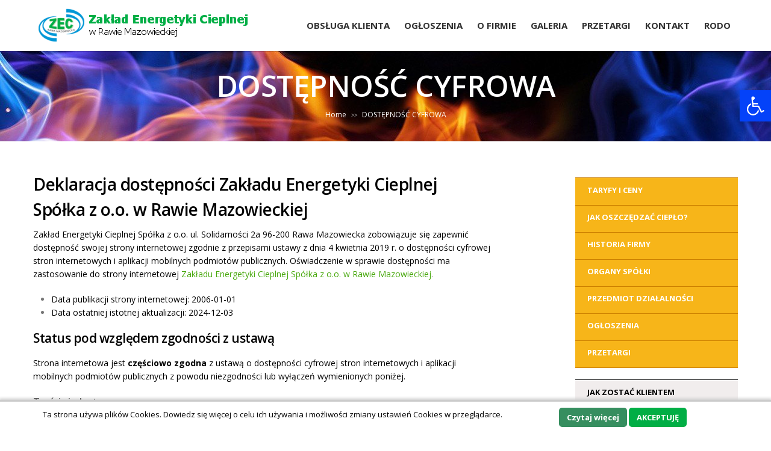

--- FILE ---
content_type: text/html; charset=UTF-8
request_url: https://zec.home.pl/dostepnosc-cyfrowa/
body_size: 15859
content:
<!DOCTYPE html>
<!--[if IE 7]>
<html class="ie ie7" lang="pl-PL">
<![endif]-->
<!--[if IE 8]>
<html class="ie ie8" lang="pl-PL">
<![endif]-->
<!--[if !(IE 7) | !(IE 8)  ]><!-->
<html lang="pl-PL">
<!--<![endif]-->
<head>
	<meta http-equiv="Content-Type" content="text/html; charset=UTF-8" />
	<meta content="text/html; charset=utf-8" http-equiv="Content-Type" />
	<meta name="viewport" content="width=device-width, initial-scale=1.0, maximum-scale=1.0, user-scalable=no" />
<!--[if IE 9]>
	<meta http-equiv="X-UA-Compatible" content="IE=9" />
<![endif]-->
	<link rel="pingback" href="https://zec.home.pl/xmlrpc.php" />
	<link rel="profile" href="http://gmpg.org/xfn/11" />
	<link rel="apple-touch-icon" sizes="57x57" href="http://zec.home.pl/pliki/favicony/apple-touch-icon-57x57.png">
<link rel="apple-touch-icon" sizes="60x60" href="http://zec.home.pl/pliki/favicony/apple-touch-icon-60x60.png">
<link rel="apple-touch-icon" sizes="72x72" href="http://zec.home.pl/pliki/favicony/apple-touch-icon-72x72.png">
<link rel="apple-touch-icon" sizes="76x76" href="http://zec.home.pl/pliki/favicony/apple-touch-icon-76x76.png">
<link rel="apple-touch-icon" sizes="114x114" href="http://zec.home.pl/pliki/favicony/apple-touch-icon-114x114.png">
<link rel="apple-touch-icon" sizes="120x120" href="http://zec.home.pl/pliki/favicony/apple-touch-icon-120x120.png">
<link rel="apple-touch-icon" sizes="144x144" href="http://zec.home.pl/pliki/favicony/apple-touch-icon-144x144.png">
<link rel="apple-touch-icon" sizes="152x152" href="http://zec.home.pl/pliki/favicony/apple-touch-icon-152x152.png">
<link rel="apple-touch-icon" sizes="180x180" href="http://zec.home.pl/pliki/favicony/apple-touch-icon-180x180.png">
<link rel="icon" type="image/png" href="http://zec.home.pl/pliki/favicony/favicon-16x16.png" sizes="16x16">
<link rel="icon" type="image/png" href="http://zec.home.pl/pliki/favicony/favicon-32x32.png" sizes="32x32">
<link rel="icon" type="image/png" href="http://zec.home.pl/pliki/favicony/android-chrome-192x192.png" sizes="192x192">
<link rel="manifest" href="http://zec.home.pl/pliki/favicony/manifest.json">
<link rel="mask-icon" href="http://zec.home.pl/pliki/favicony/safari-pinned-tab.svg" color="#5bbad5">
<meta name="msapplication-TileColor" content="#ffa500">
<meta name="msapplication-TileImage" content="http://zec.home.pl/pliki/favicony/mstile-144x144.png">
  <!-- Chrome, Firefox OS and Opera -->
  <meta name="theme-color" content="#ffa500">
  <!-- Windows Phone -->
  <meta name="msapplication-navbutton-color" content="#ffa500">
  <!-- iOS Safari -->
  <meta name="apple-mobile-web-app-status-bar-style" content="#ffa500">
	<title>DOSTĘPNOŚĆ CYFROWA &#8211; Zakład Energetyki Cieplnej Spółka z o.o.</title>
<meta name='robots' content='max-image-preview:large' />
<link rel='dns-prefetch' href='//fonts.googleapis.com' />
<link rel='dns-prefetch' href='//s.w.org' />
<link rel="alternate" type="application/rss+xml" title="Zakład Energetyki Cieplnej Spółka z o.o. &raquo; Kanał z wpisami" href="https://zec.home.pl/feed/" />
<link rel="alternate" type="application/rss+xml" title="Zakład Energetyki Cieplnej Spółka z o.o. &raquo; Kanał z komentarzami" href="https://zec.home.pl/comments/feed/" />
		<script type="text/javascript">
			window._wpemojiSettings = {"baseUrl":"https:\/\/s.w.org\/images\/core\/emoji\/13.0.1\/72x72\/","ext":".png","svgUrl":"https:\/\/s.w.org\/images\/core\/emoji\/13.0.1\/svg\/","svgExt":".svg","source":{"concatemoji":"https:\/\/zec.home.pl\/wp-includes\/js\/wp-emoji-release.min.js?ver=5.7.14"}};
			!function(e,a,t){var n,r,o,i=a.createElement("canvas"),p=i.getContext&&i.getContext("2d");function s(e,t){var a=String.fromCharCode;p.clearRect(0,0,i.width,i.height),p.fillText(a.apply(this,e),0,0);e=i.toDataURL();return p.clearRect(0,0,i.width,i.height),p.fillText(a.apply(this,t),0,0),e===i.toDataURL()}function c(e){var t=a.createElement("script");t.src=e,t.defer=t.type="text/javascript",a.getElementsByTagName("head")[0].appendChild(t)}for(o=Array("flag","emoji"),t.supports={everything:!0,everythingExceptFlag:!0},r=0;r<o.length;r++)t.supports[o[r]]=function(e){if(!p||!p.fillText)return!1;switch(p.textBaseline="top",p.font="600 32px Arial",e){case"flag":return s([127987,65039,8205,9895,65039],[127987,65039,8203,9895,65039])?!1:!s([55356,56826,55356,56819],[55356,56826,8203,55356,56819])&&!s([55356,57332,56128,56423,56128,56418,56128,56421,56128,56430,56128,56423,56128,56447],[55356,57332,8203,56128,56423,8203,56128,56418,8203,56128,56421,8203,56128,56430,8203,56128,56423,8203,56128,56447]);case"emoji":return!s([55357,56424,8205,55356,57212],[55357,56424,8203,55356,57212])}return!1}(o[r]),t.supports.everything=t.supports.everything&&t.supports[o[r]],"flag"!==o[r]&&(t.supports.everythingExceptFlag=t.supports.everythingExceptFlag&&t.supports[o[r]]);t.supports.everythingExceptFlag=t.supports.everythingExceptFlag&&!t.supports.flag,t.DOMReady=!1,t.readyCallback=function(){t.DOMReady=!0},t.supports.everything||(n=function(){t.readyCallback()},a.addEventListener?(a.addEventListener("DOMContentLoaded",n,!1),e.addEventListener("load",n,!1)):(e.attachEvent("onload",n),a.attachEvent("onreadystatechange",function(){"complete"===a.readyState&&t.readyCallback()})),(n=t.source||{}).concatemoji?c(n.concatemoji):n.wpemoji&&n.twemoji&&(c(n.twemoji),c(n.wpemoji)))}(window,document,window._wpemojiSettings);
		</script>
		<style type="text/css">
img.wp-smiley,
img.emoji {
	display: inline !important;
	border: none !important;
	box-shadow: none !important;
	height: 1em !important;
	width: 1em !important;
	margin: 0 .07em !important;
	vertical-align: -0.1em !important;
	background: none !important;
	padding: 0 !important;
}
</style>
	<link rel='stylesheet' id='wp-block-library-css'  href='https://zec.home.pl/wp-includes/css/dist/block-library/style.min.css?ver=5.7.14' type='text/css' media='all' />
<link rel='stylesheet' id='awsm-ead-public-css'  href='https://zec.home.pl/wp-content/plugins/embed-any-document/css/embed-public.min.css?ver=2.7.12' type='text/css' media='all' />
<link rel='stylesheet' id='contact-form-7-css'  href='https://zec.home.pl/wp-content/plugins/contact-form-7/includes/css/styles.css?ver=5.5.5' type='text/css' media='all' />
<link rel='stylesheet' id='dashicons-css'  href='https://zec.home.pl/wp-includes/css/dashicons.min.css?ver=5.7.14' type='text/css' media='all' />
<link rel='stylesheet' id='post-views-counter-frontend-css'  href='https://zec.home.pl/wp-content/plugins/post-views-counter/css/frontend.min.css?ver=1.4.7' type='text/css' media='all' />
<link rel='stylesheet' id='scnb-cookiebar-css-css'  href='https://zec.home.pl/wp-content/plugins/simple-cookie-notification-bar/assets/css/style.min.css?ver=1.5' type='text/css' media='all' />
<link rel='stylesheet' id='advertica-lite-style-css'  href='https://zec.home.pl/wp-content/themes/advertica-lite/style.css?ver=5.7.14' type='text/css' media='all' />
<link rel='stylesheet' id='advertica-lite-animation-stylesheet-css'  href='https://zec.home.pl/wp-content/themes/advertica-lite/css/skt-animation.css?ver=1.0.8' type='text/css' media='all' />
<link rel='stylesheet' id='advertica-lite-awesome-stylesheet-css'  href='https://zec.home.pl/wp-content/themes/advertica-lite/css/font-awesome.min.css?ver=1.0.8' type='text/css' media='all' />
<link rel='stylesheet' id='advertica-lite-superfish-stylesheet-css'  href='https://zec.home.pl/wp-content/themes/advertica-lite/css/superfish.css?ver=1.0.8' type='text/css' media='all' />
<link rel='stylesheet' id='advertica-lite-bootstrap-stylesheet-css'  href='https://zec.home.pl/wp-content/themes/advertica-lite/css/bootstrap-responsive.css?ver=1.0.8' type='text/css' media='all' />
<link rel='stylesheet' id='advertica-lite-googlefont-opensans-css'  href='//fonts.googleapis.com/css?family=Open+Sans%3A400%2C600%2C700%2C300&#038;subset=latin%2Ccyrillic%2Clatin-ext%2Ccyrillic-ext%2Cvietnamese%2Cgreek-ext%2Cgreek&#038;ver=5.7.14' type='text/css' media='all' />
<link rel='stylesheet' id='pojo-a11y-css'  href='https://zec.home.pl/wp-content/plugins/pojo-accessibility/assets/css/style.min.css?ver=1.0.0' type='text/css' media='all' />
<script type='text/javascript' src='https://zec.home.pl/wp-includes/js/jquery/jquery.min.js?ver=3.5.1' id='jquery-core-js'></script>
<script type='text/javascript' src='https://zec.home.pl/wp-includes/js/jquery/jquery-migrate.min.js?ver=3.3.2' id='jquery-migrate-js'></script>
<script type='text/javascript' id='scnb-cookiebar-js-js-extra'>
/* <![CDATA[ */
var scnb_vars = {"domain_name":"zec.home.pl"};
/* ]]> */
</script>
<script type='text/javascript' src='https://zec.home.pl/wp-content/plugins/simple-cookie-notification-bar/assets/js/script.js?ver=1.5' id='scnb-cookiebar-js-js'></script>
<link rel="https://api.w.org/" href="https://zec.home.pl/wp-json/" /><link rel="alternate" type="application/json" href="https://zec.home.pl/wp-json/wp/v2/pages/1582" /><link rel="EditURI" type="application/rsd+xml" title="RSD" href="https://zec.home.pl/xmlrpc.php?rsd" />
<link rel="wlwmanifest" type="application/wlwmanifest+xml" href="https://zec.home.pl/wp-includes/wlwmanifest.xml" /> 
<meta name="generator" content="WordPress 5.7.14" />
<link rel="canonical" href="https://zec.home.pl/dostepnosc-cyfrowa/" />
<link rel='shortlink' href='https://zec.home.pl/?p=1582' />
<link rel="alternate" type="application/json+oembed" href="https://zec.home.pl/wp-json/oembed/1.0/embed?url=https%3A%2F%2Fzec.home.pl%2Fdostepnosc-cyfrowa%2F" />
<link rel="alternate" type="text/xml+oembed" href="https://zec.home.pl/wp-json/oembed/1.0/embed?url=https%3A%2F%2Fzec.home.pl%2Fdostepnosc-cyfrowa%2F&#038;format=xml" />
<style type="text/css">

	/***************** THEME *****************/	
  	 a.skt-featured-icons,.service-icon{ background: #48a80d;}
	 a.skt-featured-icons:after,.service-icon:after {border-top-color: #48a80d; }
	 a.skt-featured-icons:before,.service-icon:before {border-bottom-color: #48a80d; }

	
	.continue a,.sticky-post {
		color : #48a80d;
		border-color:#48a80d	}
	#footer {
		border-color: #48a80d;
	}
	.social li a:hover{
		background: #48a80d;
	}
	.social li a:hover:before{color:#fff; }
	a#backtop,#respond input[type="submit"]:hover,.skt-ctabox div.skt-ctabox-button a:hover,.widget_tag_cloud a:hover,.continue a:hover,blockquote,.skt-quote,#advertica-paginate .advertica-current,#advertica-paginate a:hover,.postformat-gallerydirection-nav li a:hover,#wp-calendar,.comments-template .reply a:hover,#content .contact-left form input[type="submit"]:hover,.skt-parallax-button:hover,.sktmenu-toggle {
		background-color: #48a80d;
	}
	.skt-ctabox div.skt-ctabox-button a,#portfolio-division-box .readmore,.teammember,.comments-template .reply a,#respond input[type="submit"],.slider-link a,.ske_tab_v ul.ske_tabs li.active,.ske_tab_h ul.ske_tabs li.active,#content .contact-left form input[type="submit"],.filter a,.skt-parallax-button,#advertica-paginate a:hover,#advertica-paginate .advertica-current,#content .contact-left form textarea:focus,#content .contact-left form input[type="text"]:focus, #content .contact-left form input[type="email"]:focus, #content .contact-left form input[type="url"]:focus, #content .contact-left form input[type="tel"]:focus, #content .contact-left form input[type="number"]:focus, #content .contact-left form input[type="range"]:focus, #content .contact-left form input[type="date"]:focus, #content .contact-left form input[type="file"]:focus {
		border-color:#48a80d;
	}
	.clients-items li a:hover {
		border-bottom-color:#48a80d;
	}
	a,.ske-footer-container ul li:hover:before,.ske-footer-container ul li:hover > a,.ske_widget ul ul li:hover:before,.ske_widget ul ul li:hover,.ske_widget ul ul li:hover a,.title a ,.skepost-meta a:hover,.post-tags a:hover,.entry-title a:hover ,.readmore a:hover,#Site-map .sitemap-rows ul li a:hover ,.childpages li a,#Site-map .sitemap-rows .title,.ske_widget a,.ske_widget a:hover,#Site-map .sitemap-rows ul li:hover,#footer .third_wrapper a:hover,.ske-title,#content .contact-left form input[type="submit"],.filter a,span.team_name,#respond input[type="submit"],.reply a, a.comment-edit-link,.skt_price_table .price_in_table .value, .teammember strong .team_name,#content .skt-service-page .one_third:hover .service-box-text h3,.ad-service:hover .service-box-text h3,.mid-box-mid .mid-box:hover .iconbox-content h4,.error-txt,.skt-ctabox .skt-ctabox-content h2,.reply a:hover, a.comment-edit-link:hover {
		color: #48a80d;text-decoration: none;
	}
	.single #content .title,#content .post-heading,.childpages li ,.fullwidth-heading,.comment-meta a:hover,#respond .required, #wp-calendar tbody a {
		color: #48a80d;
	}
	#skenav ul ul li a:hover {
		background-color: #48a80d;
		color:#fff;
	}
	*::-moz-selection {
		background: #48a80d;
		color:#fff;
	}
	::selection {
		background: #48a80d;
		color:#fff;
	}
	#skenav ul li.current_page_item > a,
	#skenav ul li.current-menu-ancestor > a,
	#skenav ul li.current-menu-item > a,
	#skenav ul li.current-menu-parent > a {
		background-color:#48a80d;
		color:#fff;
	}
	.continue a:hover {
		border-color: #48a80d;
	}
	#searchform input[type="submit"]{
		background: none repeat scroll 0 0 #48a80d;
	}
	.col-one .box .title, .col-two .box .title, .col-three .box .title, .col-four .box .title {
		color: #48a80d !important;
	}


	.full-bg-breadimage-fixed {}
	#full-division-box { background-image: url("http://zec.home.pl/wp-content/uploads/2022/06/tapeciarnia.pl-85871_ciemne_tlo_granatowo_rozowa_wstega.jpg"); }
	
			.full-bg-breadimage-fixed { background-image: url("http://zec.home.pl/wp-content/uploads/2016/07/flames.jpg"); }
		
	.bread-title-holder .skt-breadcrumbs-separator,.bread-title-holder h1.title,.cont_nav_inner span,.bread-title-holder .cont_nav_inner p,.bread-title-holder .cont_nav_inner a{
		color: #ffffff;
	}
	
	/***************** PAGINATE *****************/
	#skenav li a:hover,#skenav .sfHover { background-color:#333333;color: #FFFFFF;}
	#skenav .sfHover a { color: #FFFFFF;}
	#skenav ul ul li { background: none repeat scroll 0 0 #333333; color: #FFFFFF; }
	#skenav .ske-menu #menu-secondary-menu li a:hover, #skenav .ske-menu #menu-secondary-menu .current-menu-item a{color: #71C1F2;  }
	.footer-seperator{background-color: rgba(0,0,0,.2);}
	#skenav .ske-menu #menu-secondary-menu li .sub-menu li {	margin: 0;  }


	@media only screen and (max-width : 1025px) {
		#menu-main {
			display:none;
		}

		#header .container {
			width:97%;
		}

		.skehead-headernav .logo {
		    margin-bottom: 3px;
		    margin-top: 12px;
		    position: relative;
		}

		.skehead-headernav.skehead-headernav-shrink .logo {
            margin-top: 1px;
            top: 6px;
		}

	}
</style><style type="text/css">
#pojo-a11y-toolbar .pojo-a11y-toolbar-toggle a{ background-color: #0442f9;	color: #ffffff;}
#pojo-a11y-toolbar .pojo-a11y-toolbar-overlay, #pojo-a11y-toolbar .pojo-a11y-toolbar-overlay ul.pojo-a11y-toolbar-items.pojo-a11y-links{ border-color: #0442f9;}
body.pojo-a11y-focusable a:focus{ outline-style: solid !important;	outline-width: 5px !important;	outline-color: #ff0800 !important;}
#pojo-a11y-toolbar{ top: 150px !important;}
#pojo-a11y-toolbar .pojo-a11y-toolbar-overlay{ background-color: #ffffff;}
#pojo-a11y-toolbar .pojo-a11y-toolbar-overlay ul.pojo-a11y-toolbar-items li.pojo-a11y-toolbar-item a, #pojo-a11y-toolbar .pojo-a11y-toolbar-overlay p.pojo-a11y-toolbar-title{ color: #0a0a0a;}
#pojo-a11y-toolbar .pojo-a11y-toolbar-overlay ul.pojo-a11y-toolbar-items li.pojo-a11y-toolbar-item a.active{ background-color: #1c38b2;	color: #ffffff;}
@media (max-width: 767px) { #pojo-a11y-toolbar { top: 50px !important; } }</style><style type="text/css" id="sns_global_styles">/*0 COOKIES*/
a#scnb-cookie-accept {
    background: #01ae45;
}
/*0 END COOKIES*/
/*1 "mozliwosc komentowania.. zostala wylaczona" w postach*/
#content .post .skepost-meta.clearfix span.comments 
{
    display: none;
}
/*1 <------------------------------- END--------------------->"mozliwosc komentowania.. zostala wylaczona" w postach*/

/*2 Slider META na głównej*/
.theme-default .nivo-directionNav a:hover 
{
    transform: scale(1.3, 1.3);
    -webkit-transform: scale(1.3, 1.3);
    -moz-transform: scale(1.3, 1.3);
    -o-transform: scale(1.3, 1.3);
}
.theme-default .nivo-directionNav a 
{ 
  opacity: 1!important; 
}
.nivo-caption 
{
    background: rgba(0,0,0,0.6)!important;
    font-size: 4em;
    padding: 25px 0!important;
    color: #fff;
    margin: 0 auto;
    overflow: visible!important;
    opacity: 1!important;
    bottom: 45%!important;
    text-align: center;
    transition: 0.5s;
}
.nivoSlider:hover .nivo-caption {
    box-shadow: 0px 0px 10px #000;
}
@media screen and (max-width:1000px)
{
	.nivo-caption
  {
    line-height: 50px;
    bottom: 20%!important;
  }
  .theme-default .nivoSlider img
	{
	  min-height:300px;
	}
}
/*2<------------------------------- END---------------------> Slider META na głównej*/


/*3 boczny pasek*/
.textwidget .nav-left{
	margin: 0;
    padding: 0;
    list-style: none;
    font-size: 13px;
    text-transform: uppercase;
    font-weight: 700;
}
.textwidget .light {
    background: #f1eded;
    margin-top: 20px;
}
.textwidget .dark {
    background: #f7b519;
	border-top: 1px solid #cc8000;
}
.textwidget .nav-left li {
    line-height: 40px!important;
}
.textwidget .nav-left li a:link, 
.textwidget .nav-left li a:visited, 
.textwidget .nav-left li a:hover 
{
    color: #fff;
    padding: 0 20px;
    display: block;
	height:45px;
    text-decoration: none;
}
.textwidget .dark li a{
	border-bottom: 1px solid #cc8000;
}
.textwidget .dark li a:hover {
    background: #e5a50e;
	padding-left: 40px;
}
#main .ske_widget ul ul li {
    border-bottom: none;
    padding: 0;
    height: 45px;
}
.textwidget .light li a {
    color: #000!important;
    border-bottom: 1px solid #000;
}
.textwidget .light li
{
	border-top:1px solid #000;
}
.textwidget .light li a:hover {
    background: #777;
	padding-left: 40px;
    color: #ffa500!important;
}
@media screen and (max-width:1025px) and (min-width:767px)
{
  #main .ske_widget ul ul li {
    margin-top: -5px!important;
    height: auto!important;
  }
  .textwidget .nav-left li a:link, 
  .textwidget .nav-left li a:visited, 
  .textwidget .nav-left li a:hover
  {
    height:auto!important;
  }
  #main .ske_widget ul ul li:nth-child(1) 
 	{
    margin-top: 0!important;
	}
  #main .ske_widget ul ul.light li:nth-child(2) 
  	{
    margin-top: -6px!important;
	}
}
/*3 <------------------------------- END--------------------->  pasek boczny*/

/*4 Górne MENU*/
#skenav ul .sub-menu li, 
#skenav ul ul li
{
	border: 1px solid #ffa500;
    border-top: none;
}
#skenav a
{
	font-size: 15px;
    text-transform: uppercase;
    font-weight: bold;
}
/*4 <------------------------------- END---------------------> Górne MENU*/
/*5 Tytuł przy zdjęciu*/

.wp-caption
{
	border-bottom: 1px solid #ffa500!important;
}
.wp-caption-text {
    font-weight: bold;
    color: #000;
}
/*5<------------------------------- END---------------------> Tytuł przy zdjęciu*/
/*6 LOGO ZEC w pasku header*/
@media screen and (min-width:1000px)
{  
	#logo {
	  margin-top:0!important; 
	  margin-bottom:0!important;
	} 
}
  .skehead-headernav .logo 
{
  margin-top:0!important; 
  max-height:85px;
}
.skehead-headernav.skehead-headernav-shrink .logo 
{
    height: 50px!important;
}
/*6<------------------------------- END---------------------> LOGO ZEC w pasku header*/
/*7 Środkowe ZEC logo na głównej, to większe*/
a#brand3-a {
    height: 150px;
    margin-top: -25px;
    border: 3px solid #FFA500;
}
a#brand3-a img#brand3-img {
    -webkit-filter: grayscale(0%)!important;
    filter: grayscale(0%);
    -moz-filter: grayscale(0%);
    opacity: 1;
    -ms-filter: grayscale(0%);
    -o-filter: grayscale(0%);
}
.row-fluid .clients-items .span2:nth-child(3){
	transition: all 0.2s linear 0s;
    -webkit-transition: all 0.2s linear 0s;
    -moz-transition: all 0.2s linear 0s;
    -o-transition: all 0.2s linear 0s;
}
.row-fluid .clients-items .span2:hover:nth-child(3) {
    transform: scale(1.03, 1.03);
    -webkit-transform: scale(1.03, 1.03);
    -moz-transform: scale(1.03, 1.03);
    -o-transform: scale(1.03, 1.03);
}
@media screen and (max-width:1000px)
{
  a#brand3-a 
	{
    	height: 104px!important;
	    margin-top: 0px!important;
	}
a#brand3-a img#brand3-img 
	{
  		height: 104px;
    	width: auto;
	}
}
  
/*7<------------------------------- END---------------------> Środkowe ZEC logo na głównej, to większe*/
/*8 FOOTER*/
#footer .container .row-fluid .second_wrapper .ske-footer-container .textwidget p a:hover {
    color: #fff;
}
#footer {
    border-color: #ffa500;
    background: url(http://zec.home.pl/wp-content/uploads/2016/09/footer-background-011.jpg) repeat bottom center;
}
.ske-footer-container ul li:last-child {
    border: none;
}
#footer .ske-footer-container {
    padding-top: 21px!important;
    color:#fff!important;
    margin-bottom: 0!important;
}
#footer .third_wrapper {
    background-color: rgba(45,46,47,0.8)!important;
    color: #fff;
}
.ske-footer-container p, 
.ske-footer-container ul li a {
    color: #fff;
}
.ske-footer-container ul li {
    border-bottom: 1px dotted #ccc;
}
@media screen and (min-width:1000px)
{
  div#text-8 
  { 
    width: 48.717948717948715%; 
  }
}
@media screen and (max-width:1025px) and (min-width:767px)
{
div#text-8 {
    width: 48.717948717948715%;
  }
}
/*8<------------------------------- END---------------------> FOOTER*/
.ngg-gallery-thumbnail
{
  margin:3px!important;
}
.bread-title-holder h1.title
{
  font-size:3.5em;
}
#front-blog-wrap .span4 h2 
{
    text-align: center;
    font-size: 20px;
}
div#front-blog-wrap .span4 
{
    transition: all 0.2s linear 0s;
    -webkit-transition: all 0.2s linear 0s;
    -moz-transition: all 0.2s linear 0s;
    -o-transition: all 0.2s linear 0s;
}
.row-fluid h3.inline-border 
{
    text-align: center;
    font-size: 30px;
}
.row-fluid  .border_left
{
	margin-left:auto;
	margin-right:auto;
}
#header.skehead-headernav.skehead-headernav-shrink 
{
    border-bottom: 2px solid #FFA500;
}
div#front-blog-wrap .span4:hover 
{
    transform: scale(1.03, 1.03);
    -webkit-transform: scale(1.03, 1.03);
    -moz-transform: scale(1.03, 1.03);
    -o-transform: scale(1.03, 1.03);
}
.clients-items li a 
{
    border-bottom: 3px solid #E1E1E1;
}
.clients-items li a:hover 
{
    border-bottom-color: #FFA500;
    border-bottom: 3px solid #FFA500;
}
.clients-items img:hover 
{
    -webkit-filter: grayscale(0%);
    filter: grayscale(0%);
    -moz-filter: grayscale(0%);
    -ms-filter: grayscale(0%);
    -o-filter: grayscale(0%);
}

.clients-items img 
{
    -webkit-filter: grayscale(100%);
    filter: url("data:image/svg+xml;utf8,#grayscale");
    filter: grayscale(100%);
    -moz-filter: grayscale(100%);
    -ms-filter: grayscale(100%);
    -o-filter: grayscale(100%);
}
.span4 div#custom-bg 
{
    height: 250px;
    display: block;
}
.iconbox-icon.skt-animated.small-to-large.skt-viewport a.skt-featured-images .skt-featured-image-mask {
    background: none;
}
.skt-awesome-title
{
  text-shadow: 1px 1px 5px #000;
}
#content .post .featured-image-shadow-box 
{
    display: none;
}
.bread-title-holder h1.title {
  line-height: 1.1em;
}</style><link rel="icon" href="https://zec.home.pl/wp-content/uploads/2016/08/cropped-logo512x512-32x32.png" sizes="32x32" />
<link rel="icon" href="https://zec.home.pl/wp-content/uploads/2016/08/cropped-logo512x512-192x192.png" sizes="192x192" />
<link rel="apple-touch-icon" href="https://zec.home.pl/wp-content/uploads/2016/08/cropped-logo512x512-180x180.png" />
<meta name="msapplication-TileImage" content="https://zec.home.pl/wp-content/uploads/2016/08/cropped-logo512x512-270x270.png" />
</head>
<body class="page-template-default page page-id-1582 metaslider-plugin advertica-lite elementor-default elementor-kit-1716" >
	<div id="wrapper" class="skepage">
		<div id="header" class="skehead-headernav clearfix">
			<div class="glow">
				<div id="skehead">
					<div class="container">      
						<div class="row-fluid">      
							<!-- #logo -->
							<div id="logo" class="span4">
																	<a href="https://zec.home.pl/" title="Zakład Energetyki Cieplnej Spółka z o.o." ><img class="logo" src="http://zec.home.pl/wp-content/uploads/2016/08/logo-370x85.png" alt="Zakład Energetyki Cieplnej Spółka z o.o." /></a>
															</div>
							<!-- #logo -->
							<!-- navigation-->
							<div class="top-nav-menu span8">
							<div id="skenav" class="ske-menu"><ul id="menu-main" class="menu"><li id="menu-item-463" class="menu-item menu-item-type-post_type menu-item-object-page menu-item-has-children menu-item-463"><a href="https://zec.home.pl/jak-zostac-naszym-klientem/">Obsługa Klienta</a>
<ul class="sub-menu">
	<li id="menu-item-460" class="menu-item menu-item-type-post_type menu-item-object-page menu-item-460"><a href="https://zec.home.pl/jak-zostac-naszym-klientem/">Chcę zostać Klientem?</a></li>
	<li id="menu-item-2066" class="menu-item menu-item-type-post_type menu-item-object-page menu-item-2066"><a href="https://zec.home.pl/przylaczenie-zrodla-ciepla/">Przyłączenie źródła ciepła</a></li>
	<li id="menu-item-2129" class="menu-item menu-item-type-taxonomy menu-item-object-category menu-item-2129"><a href="https://zec.home.pl/category/taryfy-i-oplaty/">Taryfy i opłaty</a></li>
	<li id="menu-item-547" class="menu-item menu-item-type-post_type menu-item-object-page menu-item-547"><a href="https://zec.home.pl/jak-oszczedzac-cieplo/">Jak oszczędzać ciepło?</a></li>
	<li id="menu-item-468" class="menu-item menu-item-type-post_type menu-item-object-page menu-item-468"><a href="https://zec.home.pl/reklamacje-i-pomoc-techniczna/">Reklamacje i pomoc techniczna</a></li>
	<li id="menu-item-1604" class="menu-item menu-item-type-post_type menu-item-object-page menu-item-has-children menu-item-1604"><a href="https://zec.home.pl/efektywnosc-energetyczna/">Efektywność energetyczna</a>
	<ul class="sub-menu">
		<li id="menu-item-1945" class="menu-item menu-item-type-post_type menu-item-object-page menu-item-1945"><a href="https://zec.home.pl/efektywnosc-energetyczna/wskaznik-efektywnosci/">Wskaźnik efektywnosci</a></li>
		<li id="menu-item-2059" class="menu-item menu-item-type-post_type menu-item-object-page menu-item-2059"><a href="https://zec.home.pl/efektywnosc-energetyczna-systemu-cieplowniczego/">Efektywność energetyczna systemu ciepłowniczego</a></li>
		<li id="menu-item-2214" class="menu-item menu-item-type-post_type menu-item-object-page menu-item-2214"><a href="https://zec.home.pl/srodki-poprawy-efektywnosci-2/">Środki Poprawy Efektywności</a></li>
		<li id="menu-item-2116" class="menu-item menu-item-type-post_type menu-item-object-page menu-item-2116"><a href="https://zec.home.pl/struktura-paliw-i-wplyw-na-srodowisko-za-rok-2023/">Struktura paliw i wpływ na środowisko</a></li>
		<li id="menu-item-2148" class="menu-item menu-item-type-taxonomy menu-item-object-category menu-item-2148"><a href="https://zec.home.pl/category/informacja-o-srednim-zuzyciu-ciepla/">Informacja o średnim zużyciu ciepła</a></li>
	</ul>
</li>
	<li id="menu-item-1697" class="menu-item menu-item-type-post_type menu-item-object-page menu-item-1697"><a href="https://zec.home.pl/ebok-2/">EBOK</a></li>
	<li id="menu-item-933" class="menu-item menu-item-type-post_type menu-item-object-page menu-item-933"><a href="https://zec.home.pl/cieplownictwo/">Ciepłownictwo</a></li>
	<li id="menu-item-2172" class="menu-item menu-item-type-taxonomy menu-item-object-category menu-item-2172"><a href="https://zec.home.pl/category/uslugi-dodatkowe/">Usługi dodatkowe</a></li>
</ul>
</li>
<li id="menu-item-2165" class="menu-item menu-item-type-taxonomy menu-item-object-category menu-item-has-children menu-item-2165"><a href="https://zec.home.pl/category/ogloszenia/">Ogłoszenia</a>
<ul class="sub-menu">
	<li id="menu-item-2193" class="menu-item menu-item-type-taxonomy menu-item-object-category menu-item-2193"><a href="https://zec.home.pl/category/informacja-o-dofinansowaniu-ze-srodkow-wfosigw/">Informacja o dofinansowaniu ze środków WFOŚiGW</a></li>
	<li id="menu-item-2166" class="menu-item menu-item-type-taxonomy menu-item-object-category menu-item-2166"><a href="https://zec.home.pl/category/informacje-dla-klientow/">Informacje dla klientów</a></li>
	<li id="menu-item-2167" class="menu-item menu-item-type-taxonomy menu-item-object-category menu-item-has-children menu-item-2167"><a href="https://zec.home.pl/category/oferty-pracy/">Oferty pracy</a>
	<ul class="sub-menu">
		<li id="menu-item-2367" class="menu-item menu-item-type-taxonomy menu-item-object-category menu-item-2367"><a href="https://zec.home.pl/category/zakonczone/">Zakończone</a></li>
	</ul>
</li>
	<li id="menu-item-2168" class="menu-item menu-item-type-taxonomy menu-item-object-category menu-item-2168"><a href="https://zec.home.pl/category/przerwa-w-dostawie-ciepla/">Przerwa w dostawie ciepła</a></li>
	<li id="menu-item-2192" class="menu-item menu-item-type-taxonomy menu-item-object-category menu-item-2192"><a href="https://zec.home.pl/category/pozostale-informacje/">Pozostałe informacje</a></li>
</ul>
</li>
<li id="menu-item-97" class="menu-item menu-item-type-post_type menu-item-object-page menu-item-has-children menu-item-97"><a href="https://zec.home.pl/o-firmie/">O Firmie</a>
<ul class="sub-menu">
	<li id="menu-item-120" class="menu-item menu-item-type-custom menu-item-object-custom menu-item-120"><a href="http://zec.home.pl/o-firmie/#przedmiot_dzialalnosci">Przedmiot działalności</a></li>
	<li id="menu-item-129" class="menu-item menu-item-type-post_type menu-item-object-page menu-item-129"><a href="https://zec.home.pl/o-firmie/organy-spolki/">Organizacja i władze</a></li>
	<li id="menu-item-119" class="menu-item menu-item-type-post_type menu-item-object-page menu-item-119"><a href="https://zec.home.pl/o-firmie/historia-firmy/">Historia Spółki</a></li>
	<li id="menu-item-141" class="menu-item menu-item-type-post_type menu-item-object-page menu-item-141"><a href="https://zec.home.pl/o-firmie/przyszlosc-firmy/">Przyszłość firmy</a></li>
	<li id="menu-item-2425" class="menu-item menu-item-type-post_type menu-item-object-page menu-item-2425"><a href="https://zec.home.pl/deklaracja-dostepnosci-2-0/">Deklaracja Dostępności 2.0</a></li>
</ul>
</li>
<li id="menu-item-237" class="menu-item menu-item-type-post_type menu-item-object-page menu-item-237"><a href="https://zec.home.pl/galeria/">Galeria</a></li>
<li id="menu-item-1265" class="menu-item menu-item-type-taxonomy menu-item-object-category menu-item-has-children menu-item-1265"><a href="https://zec.home.pl/category/przetargi/">Przetargi</a>
<ul class="sub-menu">
	<li id="menu-item-2143" class="menu-item menu-item-type-taxonomy menu-item-object-category menu-item-2143"><a href="https://zec.home.pl/category/aktualne-przetargi/">Aktualne przetargi</a></li>
	<li id="menu-item-2138" class="menu-item menu-item-type-taxonomy menu-item-object-category menu-item-2138"><a href="https://zec.home.pl/category/rozstrzygniete/">Rozstrzygnięte</a></li>
</ul>
</li>
<li id="menu-item-92" class="menu-item menu-item-type-post_type menu-item-object-page menu-item-92"><a href="https://zec.home.pl/kontakt/">Kontakt</a></li>
<li id="menu-item-944" class="menu-item menu-item-type-post_type menu-item-object-page menu-item-944"><a href="https://zec.home.pl/rodo/">RODO</a></li>
</ul></div>							</div>
							<div class="clearfix"></div>
							<!-- #navigation --> 
						</div>
					</div>
				</div>
				<!-- #skehead -->
			</div>
			<!-- glow --> 
		</div>
<!-- #header -->
		<div class="header-clone"></div>
		
<!-- header image section -->

<div id="main" class="clearfix">
<div class="main-wrapper-item"> 
				<div class="bread-title-holder">
			<div class="bread-title-bg-image full-bg-breadimage-fixed"></div>
			<div class="container">
				<div class="row-fluid">
					<div class="container_inner clearfix">
						<h1 class="title">DOSTĘPNOŚĆ CYFROWA</h1>
						<section class="cont_nav"><div class="cont_nav_inner"><p><a href="https://zec.home.pl/">Home</a>&nbsp;<span class="skt-breadcrumbs-separator"> &gt;&gt; </span>&nbsp;<span>DOSTĘPNOŚĆ CYFROWA</span></p></div></section>					</div>
				</div>
			</div>
		</div>

	<div class="page-content default-pagetemp">
		<div class="container post-wrap">
			<div class="row-fluid">
				<div id="content" class="span8">
					<div class="post clearfix" id="post-1582">
						<div class="skepost">
							
<h1><span style="color: #000000;">Deklaracja dostępności Zakładu Energetyki Cieplnej</span></h1>
<h1><span style="color: #000000;">Spółka z o.o. w Rawie Mazowieckiej</span></h1>
<p id="a11y-wstep"><span style="color: #000000;"><span id="a11y-podmiot">Zakład Energetyki Cieplnej Spółka z o.o. ul. Solidarności 2a 96-200 Rawa Mazowiecka</span> zobowiązuje się zapewnić dostępność swojej strony internetowej zgodnie z przepisami ustawy z dnia 4&nbsp;kwietnia 2019&nbsp;r. o&nbsp;dostępności cyfrowej stron internetowych i&nbsp;aplikacji mobilnych podmiotów publicznych. Oświadczenie w sprawie dostępności ma zastosowanie do strony internetowej </span><a id="a11y-url" href="https://zec.home.pl">Zakładu Energetyki Cieplnej Spółka z o.o. w Rawie Mazowieckiej</a>.</p>
<ul>
<li><span style="color: #000000;">Data publikacji strony internetowej: <time id="a11y-data-publikacja" datetime="2006-01-01">2006-01-01</time></span></li>
<li><span style="color: #000000;">Data ostatniej istotnej aktualizacji: <time id="a11y-data-aktualizacja" datetime="2021-06-01">2024-12-03</time></span></li>
</ul>
<h2><span style="color: #000000;">Status pod względem zgodności z ustawą</span></h2>
<p><span style="color: #000000;">Strona internetowa jest <strong id="a11y-status">częściowo zgodna</strong> z&nbsp;ustawą o&nbsp;dostępności cyfrowej stron internetowych i&nbsp;aplikacji mobilnych podmiotów publicznych z&nbsp;powodu niezgodności lub wyłączeń wymienionych poniżej.</span></p>
<h3><span style="color: #000000;">Treści niedostępne</span></h3>
<ul>
<li><span style="color: #000000;">Brak skrótów klawiaturowych</span></li>
<li><span style="color: #000000;">Część plików udostępnionych w formacie PDF i opublikowanych przed 23 września 2020 r. nie jest dostępnych cyfrowo.</span></li>
</ul>
<h3><span style="color: #000000;">Przygotowanie deklaracji w sprawie dostępności</span></h3>
<ul>
<li><span style="color: #000000;">Deklarację sporządzono dnia: <time id="a11y-data-sporzadzenie" datetime="2022-03-17">2025-01-17</time></span></li>
<li><span style="color: #000000;">Deklaracja została ostatnio poddana przeglądowi i aktualizacji dnia: <time id="a11y-data-deklaracja-przeglad" datetime="2021-07-01">2024-12-03</time></span></li>
</ul>
<p><span style="color: #000000;">Deklarację sporządzono na podstawie samooceny.</span></p>
<h2 id="a11y-kontakt"><span style="color: #000000;">Informacje zwrotne i dane kontaktowe</span></h2>
<ul>
<li><span style="color: #000000;">Za rozpatrywanie uwag i wniosków odpowiada: <span id="a11y-osoba">Jakub Stefaniak</span>.</span></li>
<li><span style="color: #000000;">E-mail: <span id="a11y-email">zec@zecrawa.pl</span></span></li>
<li><span style="color: #000000;">Telefon: <span id="a11y-telefon">468142538</span></span></li>
</ul>
<p id="a11y-procedura"><span style="color: #000000;">Każdy ma prawo:</span></p>
<ul>
<li><span style="color: #000000;">zgłosić uwagi dotyczące dostępności cyfrowej strony lub jej elementu,</span></li>
<li><span style="color: #000000;">zgłosić żądanie zapewnienia dostępności cyfrowej strony lub jej elementu,</span></li>
<li><span style="color: #000000;">wnioskować o udostępnienie niedostępnej informacji w innej alternatywnej formie.</span></li>
</ul>
<p><span style="color: #000000;">Żądanie musi zawierać:</span></p>
<ul>
<li><span style="color: #000000;">dane kontaktowe osoby zgłaszającej,</span></li>
<li><span style="color: #000000;">wskazanie strony lub elementu strony, której dotyczy żądanie,</span></li>
<li><span style="color: #000000;">wskazanie dogodnej formy udostępnienia informacji, jeśli żądanie dotyczy udostępnienia w formie alternatywnej informacji niedostępnej.</span></li>
</ul>
<p><span style="color: #000000;">Rozpatrzenie zgłoszenia powinno nastąpić niezwłocznie, najpóźniej w ciągu 7 dni. Jeśli w tym terminie zapewnienie dostępności albo zapewnienie dostępu w alternatywnej formie nie jest możliwe, powinno nastąpić najdalej w ciągu 2 miesięcy od daty zgłoszenia.</span></p>
<h3><span style="color: #000000;">Skargi i odwołania</span></h3>
<p><span style="color: #000000;">Na niedotrzymanie tych terminów oraz na odmowę realizacji żądania można złożyć skargę do organu nadzorującego pocztą lub drogą elektroniczną na adres:</span></p>
<ul>
<li><span style="color: #000000;">Organ nadzorujący: Prezes Zakładu Energetyki Cieplnej Spółka z o.o.</span></li>
<li><span style="color: #000000;">Adres: Rawa Mazowiecka 96-200 </span><br><span style="color: #000000;">ul. Solidarności 2a</span></li>
<li><span style="color: #000000;">E-mail: zec@zecrawa.pl</span></li>
<li><span style="color: #000000;">Telefon: 468142538</span></li>
</ul>
<p><span style="color: #000000;">Skargę można złożyć również do </span><a href="https://www.rpo.gov.pl/content/jak-zglosic-sie-do-rzecznika-praw-obywatelskich">Rzecznika Praw Obywatelskich</a>.</p>
<h2 id="a11y-architektura"><span style="color: #000000;">Dostępność architektoniczna</span></h2>
<p><span style="color: #000000;">Osoby niepełnosprawne mogą załatwiać osobiście sprawy w urzędzie. Obsługa interesanta odbywa się w wyznaczonym, dogodnym miejscu.</span></p>
<p><span style="color: #000000;">Drzwi wejściowe do budynku Zakładu Energetyki Cieplnej pozwalają na przejazd wózka inwalidzkiego. Istnieje możliwość zapewnienia asysty przez pracowników Zakładu Energetyki Cieplnej przy wejściu do budynku po wcześniejszym telefonicznym uzgodnieniu tej kwestii &#8211; tel. +48 46 814 25 38.</span><br><span style="color: #000000;">Do Zakładu Energetyki Cieplnej można dojechać korzystając z własnego środka komunikacji.</span></p>
<p><span style="color: #000000;">Przed budynkiem Zakładu Energetyki Cieplnej funkcjonuje parking. Do budynku i wszystkich jego pomieszczeń można wejść z psem asystującym i psem przewodnikiem.</span></p>
<p><span style="color: #000000;">Informujemy, że osoby niesłyszące mogą również kontaktować się z biurem poprzez przesłanie: wiadomości e-mail pod adres: zec@zecrawa.pl, bądź na elektroniczną skrzynkę podawczą na platformie ePUAP.</span></p>
<p><span style="color: #000000;">

</span></p>
<div class="post-views content-post post-1582 entry-meta load-static">
				<span class="post-views-icon dashicons dashicons-chart-bar"></span> <span class="post-views-label">Wyświetleń: </span> <span class="post-views-count">2&nbsp;154</span>
			</div>													</div>
					<!-- skepost --> 
					</div>
					<!-- post -->
																										<div class="clearfix"></div>
				</div>
				<!-- content -->

				<!-- Sidebar -->
				<div id="sidebar" class="span3">
					
<div id="sidebar_2" class="ske_widget">
	<ul class="skeside">
		<li id="text-3" class="ske-container widget_text">			<div class="textwidget"><ul class="nav-left dark">
<li><a href="http://zec.home.pl/category/taryfy-i-oplaty/">Taryfy i ceny</a></li>
<li><a href="http://zec.home.pl/jak-oszczedzac-cieplo/">Jak oszczędzać ciepło?</a></li>
<li><a href="http://zec.home.pl/o-firmie/historia-firmy/">Historia Firmy</a></li>
<li><a href="http://zec.home.pl/o-firmie/organy-spolki/">Organy Spółki</a></li>
<li><a href="http://zec.home.pl/o-firmie/#przedmiot_dzialalnosci">Przedmiot działalności</a></li>
<li><a href="http://zec.home.pl/category/ogloszenia/">Ogłoszenia</a></li>
<li><a href="http://zec.home.pl/category/przetargi/">Przetargi</a></li>
</ul>
<ul class="nav-left light">
<li><a href="http://zec.home.pl/jak-zostac-naszym-klientem/">Jak zostać klientem</a></li>
<li><a href="http://zec.home.pl/jak-zostac-naszym-klientem/">Chcę się przyłączyć</a></li></ul></div>
		</li><li id="search-2" class="ske-container widget_search"><h3 class="ske-title">Wyszukaj w serwisie</h3><form method="get" id="searchform" action="https://zec.home.pl/">
	<div class="searchleft">
		<input type="text" value="" placeholder="Szukaj!" name="s" id="searchbox" class="searchinput"/>
	</div>
    <div class="searchright">
    	<input type="submit" class="submitbutton" value="Szukaj!" />
    </div>
    <div class="clearfix"></div>
</form>

</li>	</ul>
</div>
<!-- #sidebar_2 .ske_widget -->				</div>
				<div class="clearfix"></div>
				<!-- Sidebar --> 
			</div>
		</div>
	</div>
</div>
	<div class="clearfix"></div>
</div>
<!-- #main --> 

<!-- #footer -->
<div id="footer">
	<div class="container">
		<div class="row-fluid">
			<div class="second_wrapper">
				<div id="text-8" class="ske-footer-container span3 ske-container widget_text">			<div class="textwidget"><img src="http://zec.home.pl/wp-content/uploads/2016/09/logoZEC-white-692x142.png" alt="Zakład Energetyki Cieplnej
Spółka z o.o." height="142px" style="display:block; margin:20px auto 0" /><!--<p><a href="mailto:zec@zecrawa.pl"><i class="fa fa-envelope"></i> zec@zecrawa.pl</a></p>--></div>
		</div><div id="text-7" class="ske-footer-container span3 ske-container widget_text">			<div class="textwidget"><p  style="color:#fff;margin:10px 0 0;">
ZEC Rawa Mazowiecka</p><p style="margin:0;"><a href="tel:468142538"  alt="Zakład Energetyki Cieplnej
Spółka z o.o."><i class="fa fa-phone"></i> tel/fax (46) 814 25 38</a></p>
<p style="color:#fff;">Dostępny pon-pt 7:00 - 15:00</p>
<p style="color:#fff;margin:10px 0 0;">
Pogotownie ciepłownicze dla miasta Rawa Mazowiecka</p><p style="margin:0;"><a href="tel:993" alt="Pogotownie ciepłownicze dla miasta Rawa Mazowiecka"><i class="fa fa-phone"></i> 609-777-481</a></p>
<p style="color:#fff;">Dostępny 24h/7</p></div>
		</div><div id="nav_menu-3" class="ske-footer-container span3 ske-container widget_nav_menu"><div class="menu-menu-stopka-container"><ul id="menu-menu-stopka" class="menu"><li id="menu-item-136" class="menu-item menu-item-type-custom menu-item-object-custom menu-item-home menu-item-136"><a href="http://zec.home.pl/">START</a></li>
<li id="menu-item-519" class="menu-item menu-item-type-post_type menu-item-object-page menu-item-519"><a href="https://zec.home.pl/kontakt/">KONTAKT</a></li>
<li id="menu-item-287" class="menu-item menu-item-type-post_type menu-item-object-page menu-item-287"><a href="https://zec.home.pl/do-pobrania/">DO POBRANIA</a></li>
<li id="menu-item-531" class="menu-item menu-item-type-post_type menu-item-object-page menu-item-531"><a href="https://zec.home.pl/polityka-prywatnosci/">POLITYKA PRYWATNOŚCI</a></li>
<li id="menu-item-1584" class="menu-item menu-item-type-post_type menu-item-object-page current-menu-item page_item page-item-1582 current_page_item menu-item-1584"><a href="https://zec.home.pl/dostepnosc-cyfrowa/" aria-current="page">DOSTĘPNOŚĆ CYFROWA</a></li>
<li id="menu-item-551" class="menu-item menu-item-type-post_type menu-item-object-page menu-item-551"><a href="https://zec.home.pl/mapa-serwisu/">MAPA SERWISU</a></li>
<li id="menu-item-1260" class="menu-item menu-item-type-taxonomy menu-item-object-category menu-item-1260"><a href="https://zec.home.pl/category/przetargi/">Przetargi</a></li>
</ul></div></div>				<div class="clearfix"></div>
			</div><!-- second_wrapper -->
		</div>
	</div>

	<div class="third_wrapper">
		<div class="container">
			<div class="row-fluid">
				<div id="copyright" class="copyright span6 alpha omega"> Realizacja: <a href="mailto:mateusz.lesiak@wp.pl">Mateusz Lesiak</a></div>
              <div class="owner span6 alpha omega">2006 - 2026 &copy <a href="http://zec.home.pl/" alt="Strona Główna">Zakład Energetyki Cieplnej spółka z o. o. </a>| Dziękujemy za wizytę!</div>
				<div class="clearfix"></div>
			</div>
		</div>
	</div><!-- third_wrapper --> 
</div>
<!-- #footer -->

</div>
<!-- #wrapper -->
	<a href="JavaScript:void(0);" title="Back To Top" id="backtop"></a>
	
<style type="text/css" id="custom_scbn_style">#scnb-cookie-bar{background-color: #fff;color: #000;font-size: 13px;border-top: 3px solid #ccc;-webkit-box-shadow: 0 0 5px 2px #CCCCCC;box-shadow: 0 0 5px 2px #CCCCCC;}.scnb-buttons a{background-color: #368e5f;color: #fff;border: 2px solid 1;}.scnb-text{ text-align: center; } .scnb-text{ width: 70%; } .scnb-buttons{ width:  27%; margin-left: 3%; }</style>

<div id="scnb-cookie-bar">
		<div class="wrap">
			
			<div class="scnb-text">Ta strona używa plików Cookies. Dowiedz się więcej o celu ich używania i możliwości zmiany ustawień Cookies w przeglądarce. </div>
			<div class="scnb-buttons">

												<a href="http://zec.home.pl/polityka-prywatnosci/ " target="_blank" id="scnb-cookie-info">Czytaj więcej</a>
										<a href="javascript:void(0);" id="scnb-cookie-accept"><b>AKCEPTUJĘ</b></a>
			</div>
			
		</div>
</div>

<script type='text/javascript' src='https://zec.home.pl/wp-content/themes/advertica-lite/js/custom.js?ver=1.0' id='advertica-lite-custom-js-js'></script>
<script type='text/javascript' src='https://zec.home.pl/wp-includes/js/comment-reply.min.js?ver=5.7.14' id='comment-reply-js'></script>
<script type='text/javascript' src='https://zec.home.pl/wp-content/plugins/embed-any-document/js/pdfobject.min.js?ver=2.7.12' id='awsm-ead-pdf-object-js'></script>
<script type='text/javascript' id='awsm-ead-public-js-extra'>
/* <![CDATA[ */
var eadPublic = [];
/* ]]> */
</script>
<script type='text/javascript' src='https://zec.home.pl/wp-content/plugins/embed-any-document/js/embed-public.min.js?ver=2.7.12' id='awsm-ead-public-js'></script>
<script type='text/javascript' src='https://zec.home.pl/wp-includes/js/dist/vendor/wp-polyfill.min.js?ver=7.4.4' id='wp-polyfill-js'></script>
<script type='text/javascript' id='wp-polyfill-js-after'>
( 'fetch' in window ) || document.write( '<script src="https://zec.home.pl/wp-includes/js/dist/vendor/wp-polyfill-fetch.min.js?ver=3.0.0"></scr' + 'ipt>' );( document.contains ) || document.write( '<script src="https://zec.home.pl/wp-includes/js/dist/vendor/wp-polyfill-node-contains.min.js?ver=3.42.0"></scr' + 'ipt>' );( window.DOMRect ) || document.write( '<script src="https://zec.home.pl/wp-includes/js/dist/vendor/wp-polyfill-dom-rect.min.js?ver=3.42.0"></scr' + 'ipt>' );( window.URL && window.URL.prototype && window.URLSearchParams ) || document.write( '<script src="https://zec.home.pl/wp-includes/js/dist/vendor/wp-polyfill-url.min.js?ver=3.6.4"></scr' + 'ipt>' );( window.FormData && window.FormData.prototype.keys ) || document.write( '<script src="https://zec.home.pl/wp-includes/js/dist/vendor/wp-polyfill-formdata.min.js?ver=3.0.12"></scr' + 'ipt>' );( Element.prototype.matches && Element.prototype.closest ) || document.write( '<script src="https://zec.home.pl/wp-includes/js/dist/vendor/wp-polyfill-element-closest.min.js?ver=2.0.2"></scr' + 'ipt>' );( 'objectFit' in document.documentElement.style ) || document.write( '<script src="https://zec.home.pl/wp-includes/js/dist/vendor/wp-polyfill-object-fit.min.js?ver=2.3.4"></scr' + 'ipt>' );
</script>
<script type='text/javascript' id='contact-form-7-js-extra'>
/* <![CDATA[ */
var wpcf7 = {"api":{"root":"https:\/\/zec.home.pl\/wp-json\/","namespace":"contact-form-7\/v1"},"cached":"1"};
/* ]]> */
</script>
<script type='text/javascript' src='https://zec.home.pl/wp-content/plugins/contact-form-7/includes/js/index.js?ver=5.5.5' id='contact-form-7-js'></script>
<script type='text/javascript' src='https://zec.home.pl/wp-includes/js/hoverIntent.min.js?ver=1.8.1' id='hoverIntent-js'></script>
<script type='text/javascript' src='https://zec.home.pl/wp-content/themes/advertica-lite/js/superfish.js?ver=1' id='advertica-lite-superfish-js-js'></script>
<script type='text/javascript' src='https://zec.home.pl/wp-content/themes/advertica-lite/js/cbpAnimatedHeader.js?ver=1' id='advertica-lite-AnimatedHeader-js-js'></script>
<script type='text/javascript' src='https://zec.home.pl/wp-content/themes/advertica-lite/js/jquery.easing.1.3.js?ver=1.0' id='advertica-lite-easing-js-js'></script>
<script type='text/javascript' src='https://zec.home.pl/wp-content/themes/advertica-lite/js/waypoints.min.js?ver=1.0' id='advertica-lite-waypoints-js-js'></script>
<script type='text/javascript' id='pojo-a11y-js-extra'>
/* <![CDATA[ */
var PojoA11yOptions = {"focusable":"","remove_link_target":"","add_role_links":"","enable_save":"","save_expiration":""};
/* ]]> */
</script>
<script type='text/javascript' src='https://zec.home.pl/wp-content/plugins/pojo-accessibility/assets/js/app.min.js?ver=1.0.0' id='pojo-a11y-js'></script>
<script type='text/javascript' src='https://zec.home.pl/wp-includes/js/wp-embed.min.js?ver=5.7.14' id='wp-embed-js'></script>
		<a id="pojo-a11y-skip-content" class="pojo-skip-link pojo-skip-content" tabindex="1" accesskey="s" href="#content">Skip to content</a>
				<nav id="pojo-a11y-toolbar" class="pojo-a11y-toolbar-right" role="navigation">
			<div class="pojo-a11y-toolbar-toggle">
				<a class="pojo-a11y-toolbar-link pojo-a11y-toolbar-toggle-link" href="javascript:void(0);" title="Dostępność cyfrowa" role="button">
					<span class="pojo-sr-only sr-only">Open toolbar</span>
					<svg xmlns="http://www.w3.org/2000/svg" viewBox="0 0 100 100" fill="currentColor" width="1em">
						<title>Dostępność cyfrowa</title>
						<g><path d="M60.4,78.9c-2.2,4.1-5.3,7.4-9.2,9.8c-4,2.4-8.3,3.6-13,3.6c-6.9,0-12.8-2.4-17.7-7.3c-4.9-4.9-7.3-10.8-7.3-17.7c0-5,1.4-9.5,4.1-13.7c2.7-4.2,6.4-7.2,10.9-9.2l-0.9-7.3c-6.3,2.3-11.4,6.2-15.3,11.8C7.9,54.4,6,60.6,6,67.3c0,5.8,1.4,11.2,4.3,16.1s6.8,8.8,11.7,11.7c4.9,2.9,10.3,4.3,16.1,4.3c7,0,13.3-2.1,18.9-6.2c5.7-4.1,9.6-9.5,11.7-16.2l-5.7-11.4C63.5,70.4,62.5,74.8,60.4,78.9z"/><path d="M93.8,71.3l-11.1,5.5L70,51.4c-0.6-1.3-1.7-2-3.2-2H41.3l-0.9-7.2h22.7v-7.2H39.6L37.5,19c2.5,0.3,4.8-0.5,6.7-2.3c1.9-1.8,2.9-4,2.9-6.6c0-2.5-0.9-4.6-2.6-6.3c-1.8-1.8-3.9-2.6-6.3-2.6c-2,0-3.8,0.6-5.4,1.8c-1.6,1.2-2.7,2.7-3.2,4.6c-0.3,1-0.4,1.8-0.3,2.3l5.4,43.5c0.1,0.9,0.5,1.6,1.2,2.3c0.7,0.6,1.5,0.9,2.4,0.9h26.4l13.4,26.7c0.6,1.3,1.7,2,3.2,2c0.6,0,1.1-0.1,1.6-0.4L97,77.7L93.8,71.3z"/></g>					</svg>
				</a>
			</div>
			<div class="pojo-a11y-toolbar-overlay">
				<div class="pojo-a11y-toolbar-inner">
					<p class="pojo-a11y-toolbar-title">Dostępność cyfrowa</p>
					
					<ul class="pojo-a11y-toolbar-items pojo-a11y-tools">
																			<li class="pojo-a11y-toolbar-item">
								<a href="#" class="pojo-a11y-toolbar-link pojo-a11y-btn-resize-font pojo-a11y-btn-resize-plus" data-action="resize-plus" data-action-group="resize" tabindex="-1" role="button">
									<span class="pojo-a11y-toolbar-icon"><svg version="1.1" xmlns="http://www.w3.org/2000/svg" width="1em" viewBox="0 0 448 448"><title>Powiększ tekst</title><path fill="currentColor" d="M256 200v16c0 4.25-3.75 8-8 8h-56v56c0 4.25-3.75 8-8 8h-16c-4.25 0-8-3.75-8-8v-56h-56c-4.25 0-8-3.75-8-8v-16c0-4.25 3.75-8 8-8h56v-56c0-4.25 3.75-8 8-8h16c4.25 0 8 3.75 8 8v56h56c4.25 0 8 3.75 8 8zM288 208c0-61.75-50.25-112-112-112s-112 50.25-112 112 50.25 112 112 112 112-50.25 112-112zM416 416c0 17.75-14.25 32-32 32-8.5 0-16.75-3.5-22.5-9.5l-85.75-85.5c-29.25 20.25-64.25 31-99.75 31-97.25 0-176-78.75-176-176s78.75-176 176-176 176 78.75 176 176c0 35.5-10.75 70.5-31 99.75l85.75 85.75c5.75 5.75 9.25 14 9.25 22.5z"></path></svg></span><span class="pojo-a11y-toolbar-text">Powiększ tekst</span>								</a>
							</li>
							
							<li class="pojo-a11y-toolbar-item">
								<a href="#" class="pojo-a11y-toolbar-link pojo-a11y-btn-resize-font pojo-a11y-btn-resize-minus" data-action="resize-minus" data-action-group="resize" tabindex="-1" role="button">
									<span class="pojo-a11y-toolbar-icon"><svg version="1.1" xmlns="http://www.w3.org/2000/svg" width="1em" viewBox="0 0 448 448"><title>Zmniejsz tekst</title><path fill="currentColor" d="M256 200v16c0 4.25-3.75 8-8 8h-144c-4.25 0-8-3.75-8-8v-16c0-4.25 3.75-8 8-8h144c4.25 0 8 3.75 8 8zM288 208c0-61.75-50.25-112-112-112s-112 50.25-112 112 50.25 112 112 112 112-50.25 112-112zM416 416c0 17.75-14.25 32-32 32-8.5 0-16.75-3.5-22.5-9.5l-85.75-85.5c-29.25 20.25-64.25 31-99.75 31-97.25 0-176-78.75-176-176s78.75-176 176-176 176 78.75 176 176c0 35.5-10.75 70.5-31 99.75l85.75 85.75c5.75 5.75 9.25 14 9.25 22.5z"></path></svg></span><span class="pojo-a11y-toolbar-text">Zmniejsz tekst</span>								</a>
							</li>
						
													<li class="pojo-a11y-toolbar-item">
								<a href="#" class="pojo-a11y-toolbar-link pojo-a11y-btn-background-group pojo-a11y-btn-grayscale" data-action="grayscale" data-action-group="schema" tabindex="-1" role="button">
									<span class="pojo-a11y-toolbar-icon"><svg version="1.1" xmlns="http://www.w3.org/2000/svg" width="1em" viewBox="0 0 448 448"><title>Skala szarości</title><path fill="currentColor" d="M15.75 384h-15.75v-352h15.75v352zM31.5 383.75h-8v-351.75h8v351.75zM55 383.75h-7.75v-351.75h7.75v351.75zM94.25 383.75h-7.75v-351.75h7.75v351.75zM133.5 383.75h-15.5v-351.75h15.5v351.75zM165 383.75h-7.75v-351.75h7.75v351.75zM180.75 383.75h-7.75v-351.75h7.75v351.75zM196.5 383.75h-7.75v-351.75h7.75v351.75zM235.75 383.75h-15.75v-351.75h15.75v351.75zM275 383.75h-15.75v-351.75h15.75v351.75zM306.5 383.75h-15.75v-351.75h15.75v351.75zM338 383.75h-15.75v-351.75h15.75v351.75zM361.5 383.75h-15.75v-351.75h15.75v351.75zM408.75 383.75h-23.5v-351.75h23.5v351.75zM424.5 383.75h-8v-351.75h8v351.75zM448 384h-15.75v-352h15.75v352z"></path></svg></span><span class="pojo-a11y-toolbar-text">Skala szarości</span>								</a>
							</li>
						
													<li class="pojo-a11y-toolbar-item">
								<a href="#" class="pojo-a11y-toolbar-link pojo-a11y-btn-background-group pojo-a11y-btn-high-contrast" data-action="high-contrast" data-action-group="schema" tabindex="-1" role="button">
									<span class="pojo-a11y-toolbar-icon"><svg version="1.1" xmlns="http://www.w3.org/2000/svg" width="1em" viewBox="0 0 448 448"><title>Wysoki kontrast</title><path fill="currentColor" d="M192 360v-272c-75 0-136 61-136 136s61 136 136 136zM384 224c0 106-86 192-192 192s-192-86-192-192 86-192 192-192 192 86 192 192z"></path></svg></span><span class="pojo-a11y-toolbar-text">Wysoki kontrast</span>								</a>
							</li>
						
													<li class="pojo-a11y-toolbar-item">
								<a href="#" class="pojo-a11y-toolbar-link pojo-a11y-btn-background-group pojo-a11y-btn-negative-contrast" data-action="negative-contrast" data-action-group="schema" tabindex="-1" role="button">

									<span class="pojo-a11y-toolbar-icon"><svg version="1.1" xmlns="http://www.w3.org/2000/svg" width="1em" viewBox="0 0 448 448"><title>Negatyw</title><path fill="currentColor" d="M416 240c-23.75-36.75-56.25-68.25-95.25-88.25 10 17 15.25 36.5 15.25 56.25 0 61.75-50.25 112-112 112s-112-50.25-112-112c0-19.75 5.25-39.25 15.25-56.25-39 20-71.5 51.5-95.25 88.25 42.75 66 111.75 112 192 112s149.25-46 192-112zM236 144c0-6.5-5.5-12-12-12-41.75 0-76 34.25-76 76 0 6.5 5.5 12 12 12s12-5.5 12-12c0-28.5 23.5-52 52-52 6.5 0 12-5.5 12-12zM448 240c0 6.25-2 12-5 17.25-46 75.75-130.25 126.75-219 126.75s-173-51.25-219-126.75c-3-5.25-5-11-5-17.25s2-12 5-17.25c46-75.5 130.25-126.75 219-126.75s173 51.25 219 126.75c3 5.25 5 11 5 17.25z"></path></svg></span><span class="pojo-a11y-toolbar-text">Negatyw</span>								</a>
							</li>
						
													<li class="pojo-a11y-toolbar-item">
								<a href="#" class="pojo-a11y-toolbar-link pojo-a11y-btn-background-group pojo-a11y-btn-light-background" data-action="light-background" data-action-group="schema" tabindex="-1" role="button">
									<span class="pojo-a11y-toolbar-icon"><svg version="1.1" xmlns="http://www.w3.org/2000/svg" width="1em" viewBox="0 0 448 448"><title>Jasne tło</title><path fill="currentColor" d="M184 144c0 4.25-3.75 8-8 8s-8-3.75-8-8c0-17.25-26.75-24-40-24-4.25 0-8-3.75-8-8s3.75-8 8-8c23.25 0 56 12.25 56 40zM224 144c0-50-50.75-80-96-80s-96 30-96 80c0 16 6.5 32.75 17 45 4.75 5.5 10.25 10.75 15.25 16.5 17.75 21.25 32.75 46.25 35.25 74.5h57c2.5-28.25 17.5-53.25 35.25-74.5 5-5.75 10.5-11 15.25-16.5 10.5-12.25 17-29 17-45zM256 144c0 25.75-8.5 48-25.75 67s-40 45.75-42 72.5c7.25 4.25 11.75 12.25 11.75 20.5 0 6-2.25 11.75-6.25 16 4 4.25 6.25 10 6.25 16 0 8.25-4.25 15.75-11.25 20.25 2 3.5 3.25 7.75 3.25 11.75 0 16.25-12.75 24-27.25 24-6.5 14.5-21 24-36.75 24s-30.25-9.5-36.75-24c-14.5 0-27.25-7.75-27.25-24 0-4 1.25-8.25 3.25-11.75-7-4.5-11.25-12-11.25-20.25 0-6 2.25-11.75 6.25-16-4-4.25-6.25-10-6.25-16 0-8.25 4.5-16.25 11.75-20.5-2-26.75-24.75-53.5-42-72.5s-25.75-41.25-25.75-67c0-68 64.75-112 128-112s128 44 128 112z"></path></svg></span><span class="pojo-a11y-toolbar-text">Jasne tło</span>								</a>
							</li>
						
													<li class="pojo-a11y-toolbar-item">
								<a href="#" class="pojo-a11y-toolbar-link pojo-a11y-btn-links-underline" data-action="links-underline" data-action-group="toggle" tabindex="-1" role="button">
									<span class="pojo-a11y-toolbar-icon"><svg version="1.1" xmlns="http://www.w3.org/2000/svg" width="1em" viewBox="0 0 448 448"><title>Podświetl linki</title><path fill="currentColor" d="M364 304c0-6.5-2.5-12.5-7-17l-52-52c-4.5-4.5-10.75-7-17-7-7.25 0-13 2.75-18 8 8.25 8.25 18 15.25 18 28 0 13.25-10.75 24-24 24-12.75 0-19.75-9.75-28-18-5.25 5-8.25 10.75-8.25 18.25 0 6.25 2.5 12.5 7 17l51.5 51.75c4.5 4.5 10.75 6.75 17 6.75s12.5-2.25 17-6.5l36.75-36.5c4.5-4.5 7-10.5 7-16.75zM188.25 127.75c0-6.25-2.5-12.5-7-17l-51.5-51.75c-4.5-4.5-10.75-7-17-7s-12.5 2.5-17 6.75l-36.75 36.5c-4.5 4.5-7 10.5-7 16.75 0 6.5 2.5 12.5 7 17l52 52c4.5 4.5 10.75 6.75 17 6.75 7.25 0 13-2.5 18-7.75-8.25-8.25-18-15.25-18-28 0-13.25 10.75-24 24-24 12.75 0 19.75 9.75 28 18 5.25-5 8.25-10.75 8.25-18.25zM412 304c0 19-7.75 37.5-21.25 50.75l-36.75 36.5c-13.5 13.5-31.75 20.75-50.75 20.75-19.25 0-37.5-7.5-51-21.25l-51.5-51.75c-13.5-13.5-20.75-31.75-20.75-50.75 0-19.75 8-38.5 22-52.25l-22-22c-13.75 14-32.25 22-52 22-19 0-37.5-7.5-51-21l-52-52c-13.75-13.75-21-31.75-21-51 0-19 7.75-37.5 21.25-50.75l36.75-36.5c13.5-13.5 31.75-20.75 50.75-20.75 19.25 0 37.5 7.5 51 21.25l51.5 51.75c13.5 13.5 20.75 31.75 20.75 50.75 0 19.75-8 38.5-22 52.25l22 22c13.75-14 32.25-22 52-22 19 0 37.5 7.5 51 21l52 52c13.75 13.75 21 31.75 21 51z"></path></svg></span><span class="pojo-a11y-toolbar-text">Podświetl linki</span>								</a>
							</li>
						
													<li class="pojo-a11y-toolbar-item">
								<a href="#" class="pojo-a11y-toolbar-link pojo-a11y-btn-readable-font" data-action="readable-font" data-action-group="toggle" tabindex="-1" role="button">
									<span class="pojo-a11y-toolbar-icon"><svg version="1.1" xmlns="http://www.w3.org/2000/svg" width="1em" viewBox="0 0 448 448"><title>Czytelna czcionka</title><path fill="currentColor" d="M181.25 139.75l-42.5 112.5c24.75 0.25 49.5 1 74.25 1 4.75 0 9.5-0.25 14.25-0.5-13-38-28.25-76.75-46-113zM0 416l0.5-19.75c23.5-7.25 49-2.25 59.5-29.25l59.25-154 70-181h32c1 1.75 2 3.5 2.75 5.25l51.25 120c18.75 44.25 36 89 55 133 11.25 26 20 52.75 32.5 78.25 1.75 4 5.25 11.5 8.75 14.25 8.25 6.5 31.25 8 43 12.5 0.75 4.75 1.5 9.5 1.5 14.25 0 2.25-0.25 4.25-0.25 6.5-31.75 0-63.5-4-95.25-4-32.75 0-65.5 2.75-98.25 3.75 0-6.5 0.25-13 1-19.5l32.75-7c6.75-1.5 20-3.25 20-12.5 0-9-32.25-83.25-36.25-93.5l-112.5-0.5c-6.5 14.5-31.75 80-31.75 89.5 0 19.25 36.75 20 51 22 0.25 4.75 0.25 9.5 0.25 14.5 0 2.25-0.25 4.5-0.5 6.75-29 0-58.25-5-87.25-5-3.5 0-8.5 1.5-12 2-15.75 2.75-31.25 3.5-47 3.5z"></path></svg></span><span class="pojo-a11y-toolbar-text">Czytelna czcionka</span>								</a>
							</li>
																		<li class="pojo-a11y-toolbar-item">
							<a href="#" class="pojo-a11y-toolbar-link pojo-a11y-btn-reset" data-action="reset" tabindex="-1" role="button">
								<span class="pojo-a11y-toolbar-icon"><svg version="1.1" xmlns="http://www.w3.org/2000/svg" width="1em" viewBox="0 0 448 448"><title>Reset</title><path fill="currentColor" d="M384 224c0 105.75-86.25 192-192 192-57.25 0-111.25-25.25-147.75-69.25-2.5-3.25-2.25-8 0.5-10.75l34.25-34.5c1.75-1.5 4-2.25 6.25-2.25 2.25 0.25 4.5 1.25 5.75 3 24.5 31.75 61.25 49.75 101 49.75 70.5 0 128-57.5 128-128s-57.5-128-128-128c-32.75 0-63.75 12.5-87 34.25l34.25 34.5c4.75 4.5 6 11.5 3.5 17.25-2.5 6-8.25 10-14.75 10h-112c-8.75 0-16-7.25-16-16v-112c0-6.5 4-12.25 10-14.75 5.75-2.5 12.75-1.25 17.25 3.5l32.5 32.25c35.25-33.25 83-53 132.25-53 105.75 0 192 86.25 192 192z"></path></svg></span>
								<span class="pojo-a11y-toolbar-text">Reset</span>
							</a>
						</li>
					</ul>
									</div>
			</div>
		</nav>
		</body>
</html>

--- FILE ---
content_type: text/css
request_url: https://zec.home.pl/wp-content/themes/advertica-lite/css/superfish.css?ver=1.0.8
body_size: 1379
content:
/*** ESSENTIAL STYLES ***/
.sf-menu, .sf-menu * {
margin: 0;
padding: 0;
list-style: none;
}
.sf-menu li {
position: relative;
}
.sf-menu ul {
position: absolute;
display: none;
top: 100%;
left: 0;
z-index: 99;
}
.sf-menu > li {
float: left;
}
.sf-menu li:hover > ul,
.sf-menu li.sfHover > ul {
display: block;
}
.sf-menu a {
display: block;
position: relative;
}
.sf-menu ul ul {
top: 0;
left: 100%;
}
/*** DEMO SKIN ***/
.sf-menu {
float: left;
margin-bottom: 1em;
}
.sf-menu ul {
box-shadow: 2px 2px 6px rgba(0,0,0,.2);
min-width: 12em; /* allow long menu items to determine submenu width */
}
.sf-menu a {
border-left: 1px solid #fff;
border-top: 1px solid #dFeEFF; /* fallback colour must use full shorthand */
border-top: 1px solid rgba(255,255,255,.5);
padding: .75em 1em;
text-decoration: none;
}
.sf-menu a {
color: #13a;
}
.sf-menu li {
background: #BDD2FF;
white-space: nowrap; /* no need for Supersubs plugin */
-webkit-transition: background .2s;
transition: background .2s;
}
.sf-menu ul li {
background: #AABDE6;
}
.sf-menu ul ul li {
background: #9AAEDB;
}
.sf-menu li:hover,
.sf-menu li.sfHover {
background: #CFDEFF;
/* only transition out, not in */
-webkit-transition: none;
transition: none;
}
/*** arrows (for all except IE7) **/
.sf-arrows .sf-with-ul {
padding-right: 2.5em;
}
/* styling for both css and generated arrows */
.sf-arrows .sf-with-ul:after {
content: '';
position: absolute;
top: 55%;
right: 0em;
margin-top: -3px;
height: 0;
width: 0;
color:transparent;
/* order of following 3 rules important for fallbacks to work */
/*border: 5px solid transparent;*/
border-top-color: #dFeEFF; /* edit this to suit design (no rgba in IE8) */
border-top-color: rgba(255,255,255,.5);
}
.sf-arrows > li > .sf-with-ul:focus:after,
.sf-arrows > li:hover > .sf-with-ul:after,
.sf-arrows > .sfHover > .sf-with-ul:after {
border-top-color: white; /* IE8 fallback colour */
color:transparent;
}
/* styling for right-facing arrows */
.sf-arrows ul .sf-with-ul:after {
margin-top: -5px;
margin-right: -3px;
border-color: transparent;
border: 5px solid transparent;
border-left-color: #dFeEFF; /* edit this to suit design (no rgba in IE8) */
border-left-color: rgba(255,255,255,.5);
right: 1em;
top: 50%;
}
.sf-arrows ul li > .sf-with-ul:focus:after,
.sf-arrows ul li:hover > .sf-with-ul:after,
.sf-arrows ul .sfHover > .sf-with-ul:after {
border-left-color: white;
}
.skt-mob-menu{  box-shadow: 0 2px 3px -2px rgba(0, 0, 0, 0.5);	 background: none repeat scroll 0 0 #FFFFFF !important;left: 0 !important; margin-right: -3% !important; position: absolute !important; top: 63px; width: 100% !important; z-index: 99999 !important;} 
.skt-mob-menu li{width:100% !important;margin: 0;}
.skt-mob-menu li a{line-height: 36px !important; padding: 0 5px 0 1.6% !important;}
.skt-mob-menu .sub-menu{ position:relative !important;	left:0 !important;}
.sktmenu-toggle:before{ color: #fff; content: "\f0c9";}
.sktmenu-toggle{background-color: #D6D6D6;	cursor: pointer;	float: right;	font-family: "FontAwesome";	font-size: 21px;	font-style: normal;	font-weight: normal;	height: 35px;	line-height: 37px;	margin-top: 13px;	right: -6px;	text-align: center;	vertical-align: middle;	width: 35px;}
#header.skehead-headernav-shrink .sktmenu-toggle { margin-top:10px; }
#header.skehead-headernav-shrink .skt-mob-menu {top:56px;}
.skt-mob-menu li.has_child > a{
background-image:url('../images/ch-arr.png');
background-repeat:no-repeat;
background-position: 98% center;
-webkit-transition: all 0.5s ease 0s; -moz-transition: all 0.5s ease 0s; -o-transition: all 0.5s ease 0s; transition: all 0.5s ease 0s;
}
#skenav.ske-menu {position: static !important;}
#skenav ul.skt-mob-menu ul {width:100%;border:0;position:relative;margin:0;}
#skenav ul.skt-mob-menu ul li a{padding-left:30px !important;-moz-box-sizing:border-box;box-sizing:border-box;}
#skenav ul.skt-mob-menu ul ul li a{padding-left:60px !important;-moz-box-sizing:border-box;box-sizing:border-box;}
#skenav ul.skt-mob-menu .children li:first-child, #skenav ul.skt-mob-menu .sub-menu li:first-child {border-top:1px solid rgba(0, 0, 0, 0.15);}

--- FILE ---
content_type: text/css
request_url: https://zec.home.pl/wp-content/themes/advertica-lite/css/bootstrap-responsive.css?ver=1.0.8
body_size: 5403
content:
/*!
* Bootstrap Responsive v2.3.2
*
* Copyright 2013 Twitter, Inc
* Licensed under the Apache License v2.0
* http://www.apache.org/licenses/LICENSE-2.0
*
* Designed and built with all the love in the world by @mdo and @fat.
*/
.clearfix:before,
.clearfix:after {
    display: table;
	line-height: 0;
	content: "";
}
.clearfix:after {
	clear: both;
}
.container {
	margin-left: auto;
	margin-right: auto;
}
.container:before, .container:after {
	content: "";
	display: table;
	line-height: 0;
}
.container:after {
	clear: both;
}
.container-fluid {
	padding-left: 20px;
	padding-right: 20px;
}
.container-fluid:before, .container-fluid:after {
	content: "";
	display: table;
	line-height: 0;
}
.container-fluid:after {
	clear: both;
}
.hide-text {
	font-size:0px;
	line-height:0px;
	color: transparent;
	text-shadow: none;
	background-color: transparent;
	border: 0;
}
.input-block-level {
	display: block;
	width: 100%;
	min-height: 30px;
	-webkit-box-sizing: border-box;
	-moz-box-sizing: border-box;
	box-sizing: border-box;
}
@-ms-viewport {
	width: device-width;
}
.hidden {
	display: none;
	visibility: hidden;
}
.visible-phone {
	display: none !important;
}
.visible-tablet {
	display: none !important;
}
.hidden-desktop {
	display: none !important;
}
.visible-desktop {
	display: inherit !important;
}
.visible-print {
	display: none !important;
}


@media (min-width: 768px) and (max-width: 979px) {
	.hidden-desktop {
		display: inherit !important;
	}
	.visible-desktop {
		display: none !important ;
	}
	.visible-tablet {
		display: inherit !important;
	}
	.hidden-tablet {
		display: none !important;
	}
}
@media (max-width: 767px) {
	.hidden-desktop {
		display: inherit !important;
	}
	.visible-desktop {
		display: none !important;
	}
	.visible-phone {
		display: inherit !important;
	}
	.hidden-phone {
		display: none !important;
	}
	.flexslider {
		min-height:347px;
	}
	.flex-control-nav {
		display:none;
	}
}

@media print {
	.visible-print {
		display: inherit !important;
	}
	.hidden-print {
		display: none !important;
	}
}

@media (min-width: 1200px) {

	.row {
		margin-left: -30px;
	}
	.row:before,
	.row:after {
		display: table;
		line-height: 0;
		content: "";
	}
	.row:after {
		clear: both;
	}
	[class*="span"] {
		float: left;
		min-height: 1px;
		margin-left: 30px;
	}
	.container,
	.navbar-static-top .container,
	.navbar-fixed-top .container,
	.navbar-fixed-bottom .container {
		width: 1170px;
	}
	.span12 {
		width: 1170px;
	}
	.span11 {
		width: 1070px;
	}
	.span10 {
		width: 970px;
	}
	.span9 {
		width: 870px;
	}
	.span8 {
		width: 770px;
	}
	.span7 {
		width: 670px;
	}
	.span6 {
		width: 570px;
	}
	.span5 {
		width: 470px;
	}
	.span4 {
		width: 370px;
	}
	.span3 {
		width: 270px;
	}
	.span2 {
		width: 170px;
	}
	.span1 {
		width: 70px;
	}
	.offset12 {
		margin-left: 1230px;
	}
	.offset11 {
		margin-left: 1130px;
	}
	.offset10 {
		margin-left: 1030px;
	}
	.offset9 {
		margin-left: 930px;
	}
	.offset8 {
		margin-left: 830px;
	}
	.offset7 {
		margin-left: 730px;
	}
	.offset6 {
		margin-left: 630px;
	}
	.offset5 {
		margin-left: 530px;
	}
	.offset4 {
		margin-left: 430px;
	}
	.offset3 {
		margin-left: 330px;
	}
	.offset2 {
		margin-left: 230px;
	}
	.offset1 {
		margin-left: 130px;
	}
	.row-fluid {
		width: 100%;
	}
	.row-fluid:before,
	.row-fluid:after {
		display: table;
		line-height: 0;
		content: "";
	}
	.row-fluid:after {
		clear: both;
	}
	.row-fluid [class*="span"] {
		display: block;
		float: left;
		width: 100%;
		min-height: 30px;
		margin-left: 2.564102564102564%;
		-webkit-box-sizing: border-box;
		-moz-box-sizing: border-box;
		box-sizing: border-box;
	}
	.row-fluid [class*="span"]:first-child {
		margin-left: 0;
	}
	.row-fluid .controls-row [class*="span"] + [class*="span"] {
		margin-left: 2.564102564102564%;
	}
	.row-fluid .span12 {
		width: 100%;
	}
	.row-fluid .span11 {
		width: 91.45299145299145%;
	}
	.row-fluid .span10 {
		width: 82.90598290598291%;
	}
	.row-fluid .span9 {
		width: 74.35897435897436%;
	}
	.row-fluid .span8 {
		width: 65.81196581196582%;
	}
	.row-fluid .span7 {
		width: 57.26495726495726%;
	}
	.row-fluid .span6 {
		width: 48.717948717948715%;
	}
	.row-fluid .span5 {
		width: 40.17094017094017%;
	}
	.row-fluid .span4 {
		width: 31.623931623931625%;
	}
	.row-fluid .span3 {
		width: 23.076923076923077%;
	}
	.row-fluid .span2 {
		width: 14.52991452991453%;
	}
	.row-fluid .span1 {
		width: 5.982905982905983%;
	}
	.row-fluid .offset12 {
		margin-left: 105.12820512820512%;
	}
	.row-fluid .offset12:first-child {
		margin-left: 102.56410256410257%;
	}
	.row-fluid .offset11 {
		margin-left: 96.58119658119658%;
	}
	.row-fluid .offset11:first-child {
		margin-left: 94.01709401709402%;
	}
	.row-fluid .offset10 {
		margin-left: 88.03418803418803%;
	}
	.row-fluid .offset10:first-child {
		margin-left: 85.47008547008548%;
	}
	.row-fluid .offset9 {
		margin-left: 79.48717948717949%;
	}
	.row-fluid .offset9:first-child {
		margin-left: 76.92307692307693%;
	}
	.row-fluid .offset8 {
		margin-left: 70.94017094017094%;
	}
	.row-fluid .offset8:first-child {
		margin-left: 68.37606837606839%;
	}
	.row-fluid .offset7 {
		margin-left: 62.393162393162385%;
	}
	.row-fluid .offset7:first-child {
		margin-left: 59.82905982905982%;
	}
	.row-fluid .offset6 {
		margin-left: 53.84615384615384%;
	}
	.row-fluid .offset6:first-child {
		margin-left: 51.28205128205128%;
	}
	.row-fluid .offset5 {
		margin-left: 45.299145299145295%;
	}
	.row-fluid .offset5:first-child {
		margin-left: 42.73504273504273%;
	}
	.row-fluid .offset4 {
		margin-left: 36.75213675213675%;
	}
	.row-fluid .offset4:first-child {
		margin-left: 34.18803418803419%;
	}
	.row-fluid .offset3 {
		margin-left: 28.205128205128204%;
	}
	.row-fluid .offset3:first-child {
		margin-left: 25.641025641025642%;
	}
	.row-fluid .offset2 {
		margin-left: 19.65811965811966%;
	}
	.row-fluid .offset2:first-child {
		margin-left: 17.094017094017094%;
	}
	.row-fluid .offset1 {
		margin-left: 11.11111111111111%;
	}
	.row-fluid .offset1:first-child {
		margin-left: 8.547008547008547%;
	}
	input,
	textarea,.uneditable-input {
		margin-left: 0;
	}
	.controls-row [class*="span"] + [class*="span"] {
		margin-left: 30px;
	}
	input.span12,
	textarea.span12,.uneditable-input.span12 {
		width: 1156px;
	}
	input.span11,
	textarea.span11,.uneditable-input.span11 {
		width: 1056px;
	}
	input.span10,
	textarea.span10,.uneditable-input.span10 {
		width: 956px;
	}
	input.span9,
	textarea.span9,.uneditable-input.span9 {
		width: 856px;
	}
	input.span8,
	textarea.span8,.uneditable-input.span8 {
		width: 756px;
	}
	input.span7,
	textarea.span7,.uneditable-input.span7 {
		width: 656px;
	}
	input.span6,
	textarea.span6,.uneditable-input.span6 {
		width: 556px;
	}
	input.span5,
	textarea.span5,.uneditable-input.span5 {
		width: 456px;
	}
	input.span4,
	textarea.span4,.uneditable-input.span4 {
		width: 356px;
	}
	input.span3,
	textarea.span3,.uneditable-input.span3 {
		width: 256px;
	}
	input.span2,
	textarea.span2,.uneditable-input.span2 {
		width: 156px;
	}
	input.span1,
	textarea.span1,.uneditable-input.span1 {
		width: 56px;
	}
	.thumbnails {
		margin-left: -30px;
	}
	.thumbnails > li {
		margin-left: 30px;
	}
	.row-fluid .thumbnails {
		margin-left: 0;
	}
}


@media (min-width: 768px) and (max-width: 979px) {

	.row {
		margin-left: -20px;
	}
	.row:before,
	.row:after {
		display: table;
		line-height: 0;
		content: "";
	}
	.row:after {
		clear: both;
	}
	[class*="span"] {
		float: left;
		min-height: 1px;
		margin-left: 20px;
	}
	.container,
	.navbar-static-top .container,
	.navbar-fixed-top .container,
	.navbar-fixed-bottom .container {
		width: 724px;
	}
	.span12 {
		width: 724px;
	}
	.span11 {
		width: 662px;
	}
	.span10 {
		width: 600px;
	}
	.span9 {
		width: 538px;
	}
	.span8 {
		width: 476px;
	}
	.span7 {
		width: 414px;
	}
	.span6 {
		width: 352px;
	}
	.span5 {
		width: 290px;
	}
	.span4 {
		width: 228px;
	}
	.span3 {
		width: 166px;
	}
	.span2 {
		width: 104px;
	}
	.span1 {
		width: 42px;
	}
	.offset12 {
		margin-left: 764px;
	}
	.offset11 {
		margin-left: 702px;
	}
	.offset10 {
		margin-left: 640px;
	}
	.offset9 {
		margin-left: 578px;
	}
	.offset8 {
		margin-left: 516px;
	}
	.offset7 {
		margin-left: 454px;
	}
	.offset6 {
		margin-left: 392px;
	}
	.offset5 {
		margin-left: 330px;
	}
	.offset4 {
		margin-left: 268px;
	}
	.offset3 {
		margin-left: 206px;
	}
	.offset2 {
		margin-left: 144px;
	}
	.offset1 {
		margin-left: 82px;
	}
	.row-fluid {
		width: 100%;
	}
	.row-fluid:before,
	.row-fluid:after {
		display: table;
		line-height: 0;
		content: "";
	}
	.row-fluid:after {
		clear: both;
	}
	.row-fluid [class*="span"] {
		display: block;
		float: left;
		width: 100%;
		min-height: 30px;
		margin-left: 2.7624309392265194%;
		-webkit-box-sizing: border-box;
		-moz-box-sizing: border-box;
		box-sizing: border-box;
	}
	.row-fluid [class*="span"]:first-child {
		margin-left: 0;
	}
	.row-fluid .controls-row [class*="span"] + [class*="span"] {
		margin-left: 2.7624309392265194%;
	}
	.row-fluid .span12 {
		width: 100%;
	}
	.row-fluid .span11 {
		width: 91.43646408839778%;
	}
	.row-fluid .span10 {
		width: 82.87292817679558%;
	}
	.row-fluid .span9 {
		width: 74.30939226519337%;
	}
	.row-fluid .span8 {
		width: 65.74585635359117%;
	}
	.row-fluid .span7 {
		width: 57.18232044198895%;
	}
	.row-fluid .span6 {
		width: 48.61878453038674%;
	}
	.row-fluid .span5 {
		width: 40.05524861878453%;
	}
	.row-fluid .span4 {
		width: 31.491712707182323%;
	}
	.row-fluid .span3 {
		width: 22.92817679558011%;;
	}
	.row-fluid .span2 {
		width: 14.3646408839779%;
	}
	.row-fluid .span1 {
		width: 5.801104972375691%;
	}
	.row-fluid .offset12 {
		margin-left: 105.52486187845304%;
	}
	.row-fluid .offset12:first-child {
		margin-left: 102.76243093922652%;
	}
	.row-fluid .offset11 {
		margin-left: 96.96132596685082%;
	}
	.row-fluid .offset11:first-child {
		margin-left: 94.1988950276243%;
	}
	.row-fluid .offset10 {
		margin-left: 88.39779005524862%;
	}
	.row-fluid .offset10:first-child {
		margin-left: 85.6353591160221%;
	}
	.row-fluid .offset9 {
		margin-left: 79.8342541436464%;
	}
	.row-fluid .offset9:first-child {
		margin-left: 77.07182320441989%;
	}
	.row-fluid .offset8 {
		margin-left: 71.2707182320442%;
	}
	.row-fluid .offset8:first-child {
		margin-left: 68.50828729281768%;
	}
	.row-fluid .offset7 {
		margin-left: 62.70718232044199%;
	}
	.row-fluid .offset7:first-child {
		margin-left: 59.94475138121547%;
	}
	.row-fluid .offset6 {
		margin-left: 54.14364640883978%;
	}
	.row-fluid .offset6:first-child {
		margin-left: 51.38121546961326%;
	}
	.row-fluid .offset5 {
		margin-left: 45.58011049723757%;
	}
	.row-fluid .offset5:first-child {
		margin-left: 42.81767955801105%;
	}
	.row-fluid .offset4 {
		margin-left: 37.01657458563536%;
	}
	.row-fluid .offset4:first-child {
		margin-left: 34.25414364640884%;
	}
	.row-fluid .offset3 {
		margin-left: 28.45303867403315%;
	}
	.row-fluid .offset3:first-child {
		margin-left: 25.69060773480663%;
	}
	.row-fluid .offset2 {
		margin-left: 19.88950276243094%;
	}
	.row-fluid .offset2:first-child {
		margin-left: 17.12707182320442%;
	}
	.row-fluid .offset1 {
		margin-left: 11.32596685082873%;
	}
	.row-fluid .offset1:first-child {
		margin-left: 8.56353591160221%;
	}
	input,
	textarea,.uneditable-input {
		margin-left: 0;
	}
	.controls-row [class*="span"] + [class*="span"] {
		margin-left: 20px;
	}
	input.span12,
	textarea.span12,.uneditable-input.span12 {
		width: 710px;
	}
	input.span11,
	textarea.span11,.uneditable-input.span11 {
		width: 648px;
	}
	input.span10,
	textarea.span10,.uneditable-input.span10 {
		width: 586px;
	}
	input.span9,
	textarea.span9,.uneditable-input.span9 {
		width: 524px;
	}
	input.span8,
	textarea.span8,.uneditable-input.span8 {
		width: 462px;
	}
	input.span7,
	textarea.span7,.uneditable-input.span7 {
		width: 400px;
	}
	input.span6,
	textarea.span6,.uneditable-input.span6 {
		width: 338px;
	}
	input.span5,
	textarea.span5,.uneditable-input.span5 {
		width: 276px;
	}
	input.span4,
	textarea.span4,.uneditable-input.span4 {
		width: 214px;
	}
	input.span3,
	textarea.span3,.uneditable-input.span3 {
		width: 152px;
	}
	input.span2,
	textarea.span2,.uneditable-input.span2 {
		width: 90px;
	}
	input.span1,
	textarea.span1,.uneditable-input.span1 {
		width: 28px;
	}
}

@media only screen and (min-width : 200px) and (max-width : 1199px) {

	.row-fluid {
		width: 100%;
	}
	.row-fluid:before,
	.row-fluid:after {
		display: table;
		line-height: 0;
		content: "";
	}
	.row-fluid:after {
		clear: both;
	}
	.row-fluid [class*="span"] {
		display: block;
		float: left;
		width: 100%;
		min-height: 30px;
		margin-left: 2.564102564102564%;
		-webkit-box-sizing: border-box;
		-moz-box-sizing: border-box;
		box-sizing: border-box;
	}
	.row-fluid [class*="span"]:first-child {
		margin-left: 0;
	}
	.row-fluid .controls-row [class*="span"] + [class*="span"] {
		margin-left: 2.564102564102564%;
	}
	.row-fluid .span12 {
		width: 100%;
	}
	.row-fluid .span11 {
		width: 91.45299145299145%;
	}
	.row-fluid .span10 {
		width: 82.90598290598291%;
	}
	.row-fluid .span9 {
		width: 74.35897435897436%;
	}
	.row-fluid .span8 {
		width: 65.81196581196582%;
	}
	.row-fluid .span7 {
		width: 57.26495726495726%;
	}
	.row-fluid .span6 {
		width: 48.717948717948715%;
	}
	.row-fluid .span5 {
		width: 40.17094017094017%;
	}
	.row-fluid .span4 {
		width: 31.623931623931625%;
	}
	.row-fluid .span3 {
		width: 23.076923076923077%;
	}
	.row-fluid .span2 {
		width: 14.52991452991453%;
	}
	.row-fluid .span1 {
		width: 5.982905982905983%;
	}
}

@media only screen and (min-width : 1025px) and (max-width : 1199px) {
	.container,
	.navbar-static-top .container,
	.navbar-fixed-top .container,
	.navbar-fixed-bottom .container {
		width: 1005px;
	}
	#skt-stream-sktmultisocialfeed-2 img ,
	.ske-container.sktmultisocialstream li, 
	#main .ske-container.sktmultisocialstream li{
		width:68px;
		height:68px;
	}
	.clients-items li img, .project-item img {
		width:100%;
	}
	.project-item .feature_image, .project-item .mask {
		height:198px;
	}
	.flexslider {
		min-height:464px;
	}
	.error404 #searchform input[type="text"], .search #searchform input[type="text"], #sidebar #searchform input[type="text"], #footer #searchform input[type="text"] {
		width:158px;
	}
	.image-gallery-slider {height: 314px;}
	.page-template-template-blog-fullwidth-php .image-gallery-slider {height: 477px;}
	#content .portfolio.two-col .isotope-item {height:457px;width:47.5%;}
	#container-isotop.two-col .project-item .mask, .two-col .project-item .feature_image {height:402px;}
	#content .portfolio.three-col .isotope-item {height:375px;width:31.1%;}
	#container-isotop.three-col .project-item .mask, .three-col .project-item .feature_image {height:319px;}
	#content .portfolio.four-col .isotope-item {width: 22.4767%;height:254px;}
	#container-isotop.four-col .project-item .mask, .four-col .project-item .feature_image {height:198px;}
	#content .ske_tab_v .ske_tab_container {width:75.7%;}
	.flex-caption .slider-title { font-size:40px;line-height:48px; }
	.flex-caption .text { font-size: 13px;line-height: 21px;}
}


@media only screen and (min-width : 767px) and (max-width : 1024px) {
	.container,
	.navbar-static-top .container,
	.navbar-fixed-top .container,
	.navbar-fixed-bottom .container {
		width: 747px;
	}

	#featured-box{margin-top:0;}
	#featured-box .mid-box {width:100%;margin-left:0; margin-top: 80px;}
	#skt-stream-sktmultisocialfeed-2 img ,
	.ske-container.sktmultisocialstream li, 
	#main .ske-container.sktmultisocialstream li{
		width:49px;
		height:49px;
	}
	.flexslider {
		min-height:462px;
	}
	.ske-container.SktFollowContact .follow-icons li{
		margin-right:8px;
		margin-bottom:8px;
	}
	#sidebar .ske_widget div.follow-icons ul.social li	{
		margin-right:6px;
		margin-bottom:8px;
	}
	.clients-items li img, .project-item img {
		width:100%;
	}
	.project-item .feature_image, .project-item .mask {
		height:147px;
	}
	.project-item .title {
		height:35px;
		padding-top:10px;
	}
	.project-item .title a {
		font-size:13px;
	}
	.twitter-row .twitter-item {
		font-size:11px;
	}
	#footer .skt-youtube-video iframe, #footer .skt-vimeo-video iframe{
		height:97px;
	}
	#content img.serviceimage2 {margin-top:0 !important;}
	#content .serviceimage2_wrap{text-align:center;}
	#searchform input[type="submit"] { padding: 4px 6px; }
	.error404 #searchform input[type="text"], .search #searchform input[type="text"], #sidebar #searchform input[type="text"], #footer #searchform input[type="text"] {
		width:108px;
	}
	.post-title a {font-size:22px;}
	#Site-map .sitemap-rows .title {font-size:15px;}
	#sidebar .ske-title {font-size:13px;}
	._404-page p {
		font-size: 15px;
		line-height: 20px;
	}
	.image-gallery-slider {height: 233px;}
	.page-template-template-blog-fullwidth-php .image-gallery-slider {height: 354px;}
	#content .portfolio.two-col .isotope-item {height:345px;width:47.489%;}
	#container-isotop.two-col .project-item .mask, .two-col .project-item .feature_image {height:300px;}
	#content .portfolio.three-col .isotope-item {height:283px;width:31.1%;}
	#container-isotop.three-col .project-item .mask, .three-col .project-item .feature_image {height:237px;}
	#content .portfolio.four-col .isotope-item {width: 22.4767%;height:193px;}
	#container-isotop.four-col .project-item .mask, .four-col .project-item .feature_image {height:147px;}
	#wp-calendar thead th{font-size:13px;padding:0 5px;}
	#wp-calenda tfoot td {padding: 0 5px;}
	#wp-calendar tbody td {font-size:11px;padding:0px;}
	.one_third .custom_list {text-align:center;}
	.skt_price_table {  margin: 30px 0 50px; }
	div.skt_price_table.price_featured { transform: scale(1);-webkit-transform: scale(1); -moz-transform: scale(1); -o-transform: scale(1); -ms-transform: scale(1);}
	.skt_price_table div.active_best_price {margin:-38px auto 0;left: 0;right:0;}
	#content .ske_tab_v .ske_tab_container {width:74%;}
	a#backtop { display:none !important;}
	#content .contact-left form textarea { width: 97.2%;}
	#content .contact-left form input[type="submit"] {margin-right:6px;}
	#respond .comment-notes {font-size: 11px;}
	#respond label,#respond .form-submit input{font-size:13px;}
	.serviceimg {float: none;margin: 0 auto;width: 360px;height: 300px;}
	.service-con {float: none;margin: 0 auto;width: 45%;}
	.skt-service-page .one_third {margin-bottom: 40px;}
	.servicetitle{ text-align: center;}
	#advertica-paginate .advertica-next,#advertica-paginate .advertica-prev {float:none;margin:0 3px 6px;position:relative;}
	.skt-awesome-section { padding: 50px 0 62px;}
	.skt-statistics-wrap{padding:30px 0px;}
	.skt-counter-number {font-size: 50px;line-height: 52px;}
	.skt-counter h6.skt-counter-title {  font-size: 14px;padding: 5px 0; }
	.ouroffice-page .one_fourth { float: left;margin: 0 auto 22px 80px !important;width: 34%;}
	.flex-caption .slider-title { font-size:30px;line-height:38px; }
	.flex-caption .text {font-size: 12px;line-height: 20px;}
}



@media only screen and (min-width : 500px) and (max-width : 766px) {

	.container,
	.navbar-static-top .container,
	.navbar-fixed-top .container,
	.navbar-fixed-bottom .container {
		width: 480px;
	}
	.span2,.span2,.span3,.span4,.span5,.span6,.span7,.span8,.span9,.span10,.span11,.span12,
	.row-fluid .span1,.row-fluid .span2,.row-fluid .span3,.row-fluid .span4,.row-fluid .span5,.row-fluid .span6,.row-fluid .span7,
	.row-fluid .span8,.row-fluid .span9,.row-fluid .span10,.row-fluid .span11,.row-fluid .span12  {
		width: 100%;
		-webkit-box-sizing: border-box;
		-moz-box-sizing: border-box;
		box-sizing: border-box;
		margin:0;
	}
	#logo {width:40%;}
	#skehead .top-nav-menu {width:35px;float:right;}
	.tp-leftarrow.default, .tp-rightarrow.default, .flex-direction-nav {display:none;}
	#portfolio-division-box .readmore{
		width:218px;
	}
	#full-division-box{
		margin-top:30px;
	}
	.team-box.row-fluid .team-box-mid.span4{
		margin-top:35px;
	}
	.skt-counter{
		margin-bottom:20px;
	}
	.skt-counter-number{
		font-size: 40px;
		line-height: 45px;
	}
	.skt-counter h6.skt-counter-title{
		font-size: 14px;
		 padding: 5px 0 8px;
	}
	#footer .ske-footer-container {
		margin-bottom: 0px;
		padding-top: 30px;
	}
	.skt-awesome-section{
		padding: 10px 0 22px;
	}
	.skt-awesome-section .skt-awesome-title {
		font-size: 35px;
		line-height: 40px;
	}
	.skt-awesome-section .skt-awesome-desp{
		font-size: 15px;
		line-height: 23px;
		margin-top: 10px;
	}
	.skt-awesome-section .para_btn{
		margin-top:25px;
	}
	.skt-statistics-wrap{
		padding:20px 0 0;
	}
	.skt-statistics-wrap .skt-counter{
		 margin-bottom: 10px;
	}	

	#featured-box {margin-top:0;}
	#featured-box .mid-box {
		float: none;
		margin: 80px auto 0;
		width: 75%;
	}
	.skt-section{
		margin-top:50px;
	}

	div.portfolio-title.span12{
		margin-bottom:0;
	}

	.style-filter {
		display:none;
	}
	#portfolio-division-box .port-title {
		float:none;
	}
	#portfolio-division-box h3, #full-client-box h3, #team-division-box h3,#footer .third_wrapper .copyright,#footer .third_wrapper .owner {
		text-align:center;
	}
	#portfolio-division-box .border_left, #full-client-box .border_left {
		margin:0 auto;
	}
	.portfolio-title .span4.port-readmore {
		float:none;
	}
	#portfolio-division-box .readmore {
		display: block;
		float: none;
		margin: 40px auto 30px;
		text-align: center;
	}
	.portfolio-box-mid .project-item,.portfolio-box-mid .project-item:first-child {
		width:270px;
		float:none;
		margin:0 auto 30px;
	}
	#team-division-box .team_custom_title {
		margin-bottom:29px;
	}
	.row-fluid .clients-items .span2,.row-fluid .clients-items .span2:first-child {
		float: none;
		margin: 0 auto 10px;
		width: 270px;
	}
	.clients-items li a {
		border: 1px solid #E1E1E1;
		display: block;
		height: 101px;
		text-align: center;
	}
	.clients-items img {
		width:232px;
		position:relative;
	}
	#skt-stream-sktmultisocialfeed-2 img ,
	.ske-container.sktmultisocialstream li, 
	#main .ske-container.sktmultisocialstream li{
		width:70px;
		height:70px;
	}
	#footer iframe, #sidebar iframe{
		width:265px;
		height:auto;
	}
	#content iframe {
		height:270px;
	}
	.ske-container.SktFollowContact .follow-icons li{
		margin-right:5px;
		margin-bottom:5px;
	}
	#sidebar .ske_widget div.follow-icons ul.social li	{
		margin-bottom: 5px;
		margin-right: 3px;
	}
	.team-box.row-fluid .team-box-mid.span4 {
		display: block;
		float: none;
		margin-left: auto;
		margin-right: auto;
		width: 85%;
	}
	.team-box.row-fluid .team-box-mid.span4.no-margin {
		margin: 35px auto 30px; 
	}
	
	.team-box.row-fluid div.team-box-mid.span4:first-child{margin-top:0 !important;}
	.clients-items li img, .project-item img {
		width:100%;
	}
	.project-item .title a, .twitter-row .twitter-item {
		font-size:13px;
	}
	.twitter_box.slides {
		height: 50px;
		width: 80%;
		overflow:hidden;
	}

	.front-video-bg iframe{
		height:280px;
	}
	.flexslider {
		min-height:226px;
	}
	#content img.serviceimage2 {margin-top:0 !important;}
	#content .serviceimage2_wrap{text-align:center;}
	.post-title a {font-size:22px;}
	#Site-map .sitemap-rows .title {font-size:15px;}
	#sidebar .ske-title {font-size:13px;}
	._404-page p {
		font-size: 15px;
		line-height: 20px;
	}
	.image-gallery-slider {height: 228px;}
	#map_canvas #map, #map_canvas { height:270px !important;}
	a.large-button, a.small-button, a.medium-button {  margin: 3px 10px 8px 0 !important; }
	.custom_list li {padding-left:0 !important; }
	.page-template-template-blog-fullwidth-php .image-gallery-slider {height: 228px;}
	.filter li{margin: 0 4px 5px 0;}
	#content .portfolio.two-col .isotope-item,#content .portfolio.three-col .isotope-item , #content .portfolio.four-col .isotope-item{height:279px;width:270px;float:none;right: 0;left:0;margin:0 auto 30px;}
	#container-isotop.two-col .project-item .mask, .two-col .project-item .feature_image,#container-isotop.three-col .project-item .mask, .three-col .project-item .feature_image,#container-isotop.four-col .project-item .mask, .four-col .project-item .feature_image {height:223px;}
	#container-isotop.two-col,#container-isotop.three-col,#container-isotop.four-col{margin-left:0;margin-top:0;}
	#wp-calendar { width:270px; }
	#wp-calendar thead th{font-size:13px;padding:0 5px;}
	#wp-calenda tfoot td {padding: 0 5px;}
	#wp-calendar tbody td {font-size:11px;padding:0px;}
	.one_third .custom_list {text-align:center;}
	.skt_price_table {  margin: 30px 0 50px; }
	div.skt_price_table.price_featured { transform: scale(1);-webkit-transform: scale(1); -moz-transform: scale(1); -o-transform: scale(1); -ms-transform: scale(1);}
	.skt_price_table div.active_best_price {margin:-38px auto 0;left: 0;right:0;}
	#content .ske_tab_v .ske_tab_container {width:71%;}
	a#backtop { display:none !important;}
	#content .contact-left form textarea { width: 97%;}
	#content .contact-left form input[type="submit"] {margin-right:4px;}
	.alignright, 
	.alignleft, 
	.aligncenter, 
	.alignnone.size-full {float:none;}
	#respond .comment-notes {font-size: 11px;}
	#respond label,#respond .form-submit input{font-size:13px;}
	.serviceimg a {
	display: block;
	margin: 0 auto;
	width: 80%;
	}
	.service-con {
	float: none;
	margin: 0 auto;
	width: 80%;
	}
	.servicetitle{ text-align: center;}
	.serviceimg {float: none;margin: 0 auto;width: 360px;height: 300px;}
	.service-con {float: none;margin: 0 auto;width: 69.97%;}
	#advertica-paginate .advertica-next,#advertica-paginate .advertica-prev {float:none;margin:0 3px 6px;position:relative;}
	#contact-page .contact-left {margin-top:40px;}
	.error404 #searchform input[type="text"], .search #searchform input[type="text"], #sidebar #searchform input[type="text"], #footer #searchform input[type="text"] {width:196px;}
	.ouroffice-page .one_fourth {margin: 0 auto !important;width: 53%;}
	.skt-service-page .one_third {margin-bottom: 35px;}
	.flexslider .flex-caption{display:none !important;}
	#full-client-box {margin-bottom:55px;}
}
@media only screen and (min-width : 310px) and (max-width : 999px) and (orientation:landscape)
{
	#menu-main {
	max-height: 300px!important;
	}
	#skehead .sub-menu
	{
		display:none!important;
	}
}
@media only screen and (min-width : 310px) and (max-width : 499px) {
	.container,
	.navbar-static-top .container,
	.navbar-fixed-top .container,
	.navbar-fixed-bottom .container {
		width: 290px;
	}
	.span2,.span2,.span3,.span4,.span5,.span6,.span7,.span8,.span9,.span10,.span11,.span12,
	.row-fluid .span1,.row-fluid .span2,.row-fluid .span3,.row-fluid .span4,.row-fluid .span5,.row-fluid .span6,.row-fluid .span7,
	.row-fluid .span8,.row-fluid .span9,.row-fluid .span10,.row-fluid .span11,.row-fluid .span12  {
		width: 100%;
		-webkit-box-sizing: border-box;
		-moz-box-sizing: border-box;
		box-sizing: border-box;
		margin:0;
	}
	#logo {
		width:65%;
	}
	#skehead .top-nav-menu {
		width:35px;
		float:right;
	}
	#menu-main {
	max-height: 540px;
    overflow-y: scroll;
    overflow-x: hidden;
	}
	.tp-leftarrow.default, .tp-rightarrow.default, .flex-direction-nav {
		display:none;
	}

	#featured-box {margin-top:0;}

	#featured-box .mid-box {
		float: none;
		margin: 70px auto 0;
		width: 89%;
	}

	.skt-section{
		margin-top:50px;
	}

	div.portfolio-title.span12{
		margin-bottom:0;
	}
	.style-filter {
		display:none;
	}
	#portfolio-division-box .port-title {
		float:none;
	}
	#portfolio-division-box h3, #full-client-box h3, #team-division-box h3,#footer .third_wrapper .copyright,#footer .third_wrapper .owner {
		text-align:center;
	}
	#portfolio-division-box .border_left, #full-client-box .border_left {
		margin:0 auto;
	}
	.portfolio-title .span4.port-readmore {
		float:none;
	}
	#portfolio-division-box .readmore {
		display: block;
		float: none;
		margin: 40px auto 30px;
		text-align: center;
		width: 110px;
	}
	.portfolio-box-mid .project-item,.portfolio-box-mid .project-item:first-child {
		width:270px;
		float:none;
		margin:0 auto 30px;
	}
	#team-division-box .team_custom_title {
		margin-bottom:29px;
	}
	.row-fluid .clients-items .span2,.row-fluid .clients-items .span2:first-child {
		float: none;
		margin: 0 auto 10px;
		width: 270px;
	}
	.clients-items li a {
		border: 1px solid #E1E1E1;
		display: block;
		height: 101px;
		text-align: center;
	}
	.clients-items img {
		width:232px;
		position:relative;
	}
	#footer iframe, #sidebar iframe{
		width:265px;
		height:auto;
	}
	#content iframe {
		height:270px;
	}
	.team-box.row-fluid .team-box-mid.span4 {
		display: block;
		float: none;
		margin-top: 110px;
		margin-left: auto;
		margin-right: auto;
		width: 89%;
	}
	.team-box.row-fluid .team-box-mid.span4.no-margin {
		margin: 35px auto 30px; 
	}
	.team-box.row-fluid div.team-box-mid.span4:first-child{margin-top:0 !important;}
	.clients-items li img, .project-item img {
		width:100%;
	}
	.project-item .title a, .twitter-row .twitter-item {
		font-size:13px;
	}
	.twitter_box.slides {
		height: 50px;
		width: 80%;
		overflow:hidden;
	}

	.front-video-bg iframe{
		height:180px;
	}
	.flexslider {
		min-height:145px;
	}
	.flex-caption{
		display: none;
	}
	#content img.serviceimage2 {margin-top:0 !important;}
	#content .serviceimage2_wrap{text-align:center;}
	.post-title a {font-size:22px;}
	#Site-map .sitemap-rows .title {font-size:15px;}
	#sidebar .ske-title {font-size:13px;}
	._404-page p {
		font-size: 15px;
		line-height: 20px;
	}
	.error-txt-first {
		font-size: 95px;
		line-height: 125px;
	}
	.error-txt {
		font-size: 150px;
		line-height: 150px;
	}
	.featured-image:hover {
		transform: none;
		transition: none 0s ease 0s;
		-webkit-transform:none;
		-moz-transform:none;
		-o-transform:none;
		-ms-transform:none;
		-webkit-transition:none;
		-moz-transition:none;
		-o-transition:none;
		-ms-transition:none;
	}
	.image-gallery-slider {height: 144px;}
	#map_canvas #map, #map_canvas { height:270px !important;}
	a.large-button, a.small-button, a.medium-button {  margin: 3px 10px 8px 0 !important; }
	.custom_list li {padding-left:0 !important; }
	.page-template-template-blog-fullwidth-php .image-gallery-slider {height: 144px;}
	.filter li{margin: 0 5px 5px 0;}
	#content .portfolio.two-col .isotope-item,#content .portfolio.three-col .isotope-item , #content .portfolio.four-col .isotope-item{height:279px;width:270px;float:none;right: 0;left:0;margin:0 auto 30px;}
	#container-isotop.two-col,#container-isotop.three-col,#container-isotop.four-col{margin-left:0;margin-top:0;}
	#container-isotop.two-col .project-item .mask, .two-col .project-item .feature_image,#container-isotop.three-col .project-item .mask, .three-col .project-item .feature_image,#container-isotop.four-col .project-item .mask, .four-col .project-item .feature_image {height:223px;}
	#wp-calendar { width:270px; }
	#wp-calendar thead th{font-size:13px;padding:0 5px;}
	#wp-calenda tfoot td {padding: 0 5px;}
	#wp-calendar tbody td {font-size:11px;padding:0px;}
	.one_third .custom_list {text-align:center;}
	.skt_price_table {  margin: 30px 0 50px; }
	div.skt_price_table.price_featured { transform: scale(1);-webkit-transform: scale(1); -moz-transform: scale(1); -o-transform: scale(1); -ms-transform: scale(1);}
	.skt_price_table div.active_best_price {margin:-38px auto 0;left: 0;right:0;}
	#content .ske_tab_v .ske_tab_container {width:65%;}
	a#backtop { display:none !important;}
	#content .contact-left form textarea { width: 97%;}
	.alignright, 
	.alignleft, 
	.aligncenter, 
	.alignnone.size-full {float:none;}
	.commentlist .children li{padding-left: 0;}
	.reply{top: 0;}
	#respond p{height:auto;}
	#respond label{display:block;float:none;width:96%;}
	#respond input, #respond textarea{display:block;float:none;width:96%; margin: 0 0 12px;}
	#respond .comment-form-comment {height: auto;}
	.serviceimg a {
		display: block;
		margin: 0 auto;
		width:100%;
	}
	.service-con {
		float: none;
		margin: 0 auto;
		width:100%;
	}
	.servicetitle{ text-align: center;}
	#advertica-paginate .advertica-next,#advertica-paginate .advertica-prev {
		float:none;margin:0 3px 6px;position:relative;
	}
	#contact-page .contact-left {
		margin-top:40px;
	}
	.error404 #searchform input[type="text"], .search #searchform input[type="text"], #sidebar #searchform input[type="text"], #footer #searchform input[type="text"] {width:196px;}
	#skt-stream-sktmultisocialfeed-2 img ,
	.ske-container.sktmultisocialstream li, 
	#main .ske-container.sktmultisocialstream li,.ske-container.sktmultisocialstream a, #main .ske-container.sktmultisocialstream a{
		width:83px;
		height:83px;
	}

	#portfolio-division-box .readmore{
		width:218px;
	}

	.team-box.row-fluid .team-box-mid.span4{
		margin-top:35px;
	}
	.skt-counter{
		margin-bottom:20px;
	}
	.skt-counter-number{
		font-size: 40px;
		line-height: 45px;
	}
	.skt-counter h6.skt-counter-title{
		font-size: 14px;
		 padding: 5px 0 8px;
	}
	#footer .ske-footer-container {
		margin-bottom: 0px;
		padding-top: 30px;
	}
	.skt-awesome-section{
		padding: 10px 0 22px;
	}
	.skt-awesome-section .skt-awesome-title {
		font-size: 35px;
		line-height: 40px;
	}
	.skt-awesome-section .skt-awesome-desp{
		font-size: 15px;
		line-height: 23px;
		margin-top: 10px;
	}
	.skt-awesome-section .para_btn{
		margin-top:25px;
	}
	.skt-statistics-wrap{
		padding:20px 0 0;
	}
	.skt-statistics-wrap .skt-counter{
		 margin-bottom: 10px;
	}	
	.ouroffice-page .one_fourth {
		margin: 0 auto !important;
		width: 85%;
	}
	.serviceimg {float: none;margin: 0 auto;height: 250px;}
	.service-con {float: none;margin: 0 auto;width:91.4%;}
	.skt-service-page .one_third {margin-bottom: 35px;}
}

@media screen and (min-device-width: 767px) and (max-device-width: 1024px) {
	.error404 #searchform input[type="text"], .search #searchform input[type="text"], #sidebar #searchform input[type="text"], #footer #searchform input[type="text"] {
		width:110px;
	}
}

@media screen and (min-device-width: 320px) and (max-device-width: 1024px) {
	input, textarea {
		-webkit-appearance: none;
		border-radius: 0;
	}
	#searchform input[type="submit"] {
		height:33px;
	}
	.sf-arrows .sf-with-ul:after,.sf-arrows .sf-with-ul:after {
		border:0px !important;
	}

	#header.skehead-headernav.skehead-headernav-shrink { 
		padding-right:0px; 
	}

}